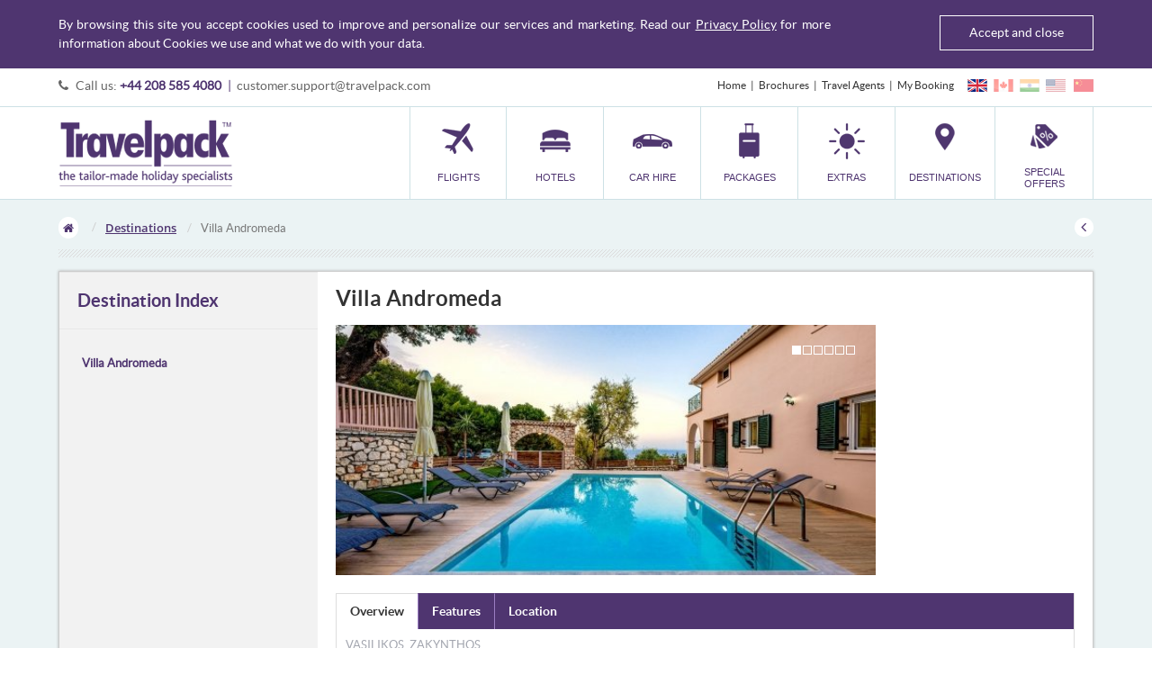

--- FILE ---
content_type: text/html; charset=UTF-8
request_url: https://travelpack.com/guide/villa--andromeda
body_size: 8328
content:
<!DOCTYPE html>
<!--  -->

<!--[if IE 8]>         <html class="no-js lt-ie9 lt-ie10" > <![endif]-->
<!--[if IE 9]>         <html class="no-js lt-ie10" > <![endif]-->
<!--[if gt IE 9]><!--> <html class="no-js"> <!--<![endif]-->
	<head>
	    		<meta http-equiv="Content-type" content="text/html;charset=UTF-8" />
<meta name="format-detection" content="telephone=no">
<meta name="viewport" content="user-scalable=no, initial-scale=1.0, maximum-scale=1.0, minimum-scale=1.0, width=device-width">
<title>Villa  Andromeda</title>
<meta name="title"       content="Villa  Andromeda" />
<meta name="description" content="Villa  Andromeda" />
<meta name="keywords"    content="Villa  Andromeda" />
<meta name="copyright"   content="Travelpack Marketing &amp; Leisure Services Ltd" />
<meta name="robots"      content="All" />
<meta name="robots"      content="index,follow" />
				
				
		<link rel="shortcut icon" href="https://travelpack.com/public/imagedb/defaults/favicon-uk.ico" type="image/x-icon">
	<link type="text/css" rel="stylesheet" href="https://travelpack.com/public/css/defaults/bootstrap.min.css" />
	<link type="text/css" rel="stylesheet" href="https://travelpack.com/public/css/defaults/font-awesome.min.css"/>
	<link type="text/css" rel="stylesheet" href="https://travelpack.com/public/css/defaults/common.css"/>
	<link type="text/css" rel="stylesheet" href="https://travelpack.com/public/css/defaults/jquery.mmenu.all.css"/>
	<link type="text/css" rel="stylesheet" href="https://travelpack.com/public/css/defaults/navigation.css"/>
	<link type="text/css" rel="stylesheet" href="https://travelpack.com/public/css/defaults/main.css"/>
	<link type="text/css" rel="stylesheet" href="https://travelpack.com/public/css/defaults/btn-icon.css"/>
	<link type="text/css" rel="stylesheet" href="https://travelpack.com/public/css/defaults/probox.css"/>
	<link type="text/css" rel="stylesheet" href="https://travelpack.com/public/css/defaults/form.css"/>
	<link type="text/css" rel="stylesheet" href="https://travelpack.com/public/css/defaults/theme.css"/>
	<link rel="stylesheet" type="text/css" href="https://travelpack.com/public/css/defaults/ie.css" />
	<link rel="stylesheet" type="text/css" href="https://travelpack.com/public/css/general/sidebar.css?v=1456305175" />
<link rel="stylesheet" type="text/css" href="https://travelpack.com/public/css/guide/destinations.css?v=1438688724" />
	<script type="text/javascript" src="https://travelpack.com/public/script/defaults/modernizr-2.6.2.min.js"></script>	</head>	
	<body class="uk-theme ">	
	<header><div class="tbar-top cookies-main" id="cookies-main">
					<div class="container">
						<div class="row">
							<div class="col-sm-9">
								<div class="">By browsing this site you accept cookies used to improve and personalize our services and marketing. Read our <a id='privacy-link' href='https://travelpack.com/general/privacy' target='_blank'>Privacy Policy</a> for more information about Cookies we use and what we do with your data.</div>	
							</div>	
							<div class="col-sm-3">
								<div class="">
									<a class="accept-cookies" id="accept-cookies" href="javascript:void(0);" title="">Accept and close</a>
								</div>	
							</div>
						</div>
					</div>
				</div><div class="tbar-top">
		<div class="container">
			<div class="row">
				<div class="col-md-6 col-sm-4 col-xs-7">
					<div class="contact-box">
						<ul class="hidden-sm hidden-xs">
							<li>
								<i class="fa fa-phone align-M mrg5-R f-grey66 fs13"></i>
								<span class="contact-no align-M">Call us: <a href="tel:+442085854080" class="number">+44 208 585 4080</a></span>
							</li>
							<li>
								<span class="sep">|</span>
								<span class="tp-mail"><a title="Mail" href="mailto:customer.support@travelpack.com">customer.support@travelpack.com</a></span>
							</li>
						</ul>
						<ul class="visible-sm visible-xs mobile-contact clearfix">
							<li class="pull-left"><a href="tel:+442085854080" title="Call us"><i class="fa fa-phone"></i></a></li>
							<li class="pull-left"><a href="mailto:customer.support@travelpack.com" title="Mail"><i class="fa fa-envelope"></i></a></li>
							<li class="pull-left dropdown">
								<a href="javascript:;" class="dropdown-toggle" data-toggle="dropdown" role="button" aria-expanded="false"><i class="fa fa-sitemap"></i></a>
								<ul class="dropdown-menu" role="menu"><li><a href="https://travelpack.com/" title="Home" >Home</a></li><li><a href="https://travelpack.com/general/brochures" title="Brochures" >Brochures</a></li><li><a href="http://www.agents.travelpack.co.uk" title="Travel Agents" >Travel Agents</a></li><li><a href="http://www.checkmybooking.co.uk" title="My Booking" >My Booking</a></li></ul>
							</li>
						</ul>
					</div>
				</div>
				<div class="col-md-6 col-sm-8 col-xs-5">
					<div class="tbar-links">
						<ul class="clearfix"><li class="link"><a href="https://travelpack.com/" title="Home" >Home</a></li><li class="link"><a href="https://travelpack.com/general/brochures" title="Brochures" >Brochures</a></li><li class="link"><a href="http://www.agents.travelpack.co.uk" title="Travel Agents" >Travel Agents</a></li><li class="link"><a href="http://www.checkmybooking.co.uk" title="My Booking" >My Booking</a></li><li class="flags">										<a class="icons uk-flag" href="https://www.travelpack.com"></a>
										<a class="icons canada-flag" href="https://www.travelpack.ca"></a>
										<a class="icons india-flag" href="https://www.travelpack.in"></a>
										<a class="icons us-flag" href="https://www.travelpack.us"></a>
										<a class="icons china-flag" href="https://www.travelpack.com"></a>
									</li></ul>
					</div>
				</div>
			</div>
		</div>
	</div>
<!-- <div style="background-color: #F8D7DA; padding: 10px; color: red; text-align: center; font-size: 1.2em; line-height: 1.4em;">
	We are currently experiencing very high call volumes - some calls are holding in excess of 2 hours. <br />
	So we can handle our most urgent clients, can we ask if you are not travelling within the next 72 hours to email
	<a style="color: red; text-decoration: underline" href="customer.support@travelpack.com">customer.support@travelpack.com</a>.<br />
    To aid us process your request, please put your booking reference in the subject. In the email if you can provide a contact number as well.
	</div> -->
	<div class="tbar-bottom">
		<div class="container">
			<div class="row">
				<div class="col-xs-2 visible-xs pos-rel">
					<a href="#offcanvas-menu" class="hamburger-icon visible-xs" style="z-index:91;"><i class="fa fa-bars"></i><div class="txt">Menu</div></a>
					<a href="#offcanvas-menu1" class="hamburger-icon visible-xs"><i class="fa fa-bars"></i></a>
				</div>
				<div class="col-md-4 col-sm-3 col-xs-7">
					<h1><a href="https://travelpack.com/" class="logo">Travelpack</a></h1>
				</div>
								<div class="col-md-8 col-sm-9 hidden-xs">
											<nav id="offcanvas-menu">
							<ul class="main-menu">
																	<li class="main-lnk ">
										<a href="https://travelpack.com/flights" title="Flights" target="_self"  >
											<span class="nav-icon hidden-xs">
												<img src="https://travelpack.com/public/imagedb/defaults/topmenu/nav-flight-uk.png"  height="40" alt="Flights" onerror="this.src='https://travelpack.com/public/imagedb/defaults/noimages/noimage44x40.jpg'">
											</span>
											<span>Flights</span>
										</a>
																			</li>
																	<li class="main-lnk ">
										<a href="https://travelpack.com/hotels" title="Hotels" target="_self"  >
											<span class="nav-icon hidden-xs">
												<img src="https://travelpack.com/public/imagedb/defaults/topmenu/nav-hotel-uk.png"  height="40" alt="Hotels" onerror="this.src='https://travelpack.com/public/imagedb/defaults/noimages/noimage44x40.jpg'">
											</span>
											<span>Hotels</span>
										</a>
																			</li>
																	<li class="main-lnk ">
										<a href="https://travelpack.com/cars" title="Car Hire" target="_self"  >
											<span class="nav-icon hidden-xs">
												<img src="https://travelpack.com/public/imagedb/defaults/topmenu/nav-carhire-uk.png"  height="40" alt="Car Hire" onerror="this.src='https://travelpack.com/public/imagedb/defaults/noimages/noimage44x40.jpg'">
											</span>
											<span>Car Hire</span>
										</a>
																			</li>
																	<li class="main-lnk ">
										<a href="https://travelpack.com/packages" title="Packages" target="_self"  >
											<span class="nav-icon hidden-xs">
												<img src="https://travelpack.com/public/imagedb/defaults/topmenu/nav-packages-uk.png"  height="40" alt="Packages" onerror="this.src='https://travelpack.com/public/imagedb/defaults/noimages/noimage44x40.jpg'">
											</span>
											<span>Packages</span>
										</a>
																			</li>
																	<li class="main-lnk  dropdown">
										<a href="javascript:void(0);" title="Extras" target="_self" class="dropdown-toggle" data-toggle="dropdown" data-hover="dropdown" role="button" aria-expanded="false" >
											<span class="nav-icon hidden-xs">
												<img src="https://travelpack.com/public/imagedb/defaults/topmenu/nav-extras-uk.png"  height="40" alt="Extras" onerror="this.src='https://travelpack.com/public/imagedb/defaults/noimages/noimage44x40.jpg'">
											</span>
											<span>Extras</span>
										</a>
																			<ul class="clearfix dropdown-menu" role="menu">
																					<li class="hd"><a class="lnk" href="/transfers" title="Transfer" target="_self">Transfer</a></li>	
																					<li class="hd"><a class="lnk" href="/parking" title="Car Parking" target="_self">Car Parking</a></li>	
																					<li class="hd"><a class="lnk" href="/taxitransfers" title="London Airport Taxis" target="_self">London Airport Taxis</a></li>	
																					<li class="hd"><a class="lnk" href="/excursion" title="Things To Do" target="_self">Things To Do</a></li>	
																				</ul>	
																		<li class="main-lnk  dest-cat">
										<a href="javascript:void(0);" title="Destinations" target="_self" class="dropdown-toggle" data-toggle="dropdown" data-hover="dropdown" role="button" aria-expanded="false" >
											<span class="nav-icon hidden-xs">
												<img src="https://travelpack.com/public/imagedb/defaults/topmenu/nav-dest-uk.png"  height="40" alt="Destinations" onerror="this.src='https://travelpack.com/public/imagedb/defaults/noimages/noimage44x40.jpg'">
											</span>
											<span>Destinations</span>
										</a>
																				<div class="dropdown-menu mm-list" role="menu">
												<ul class="clearfix section">
																									<li class="hd">
															<a class="lnk" href="https://travelpack.com/guide/africa" title="Africa" >Africa</a>
														</li>
																											<li class="hd">
															<a class="lnk" href="https://travelpack.com/guide/bhutan" title="Bhutan" >Bhutan</a>
														</li>
																											<li class="hd">
															<a class="lnk" href="https://travelpack.com/guide/canada" title="Canada" >Canada</a>
														</li>
																											<li class="hd">
															<a class="lnk" href="https://travelpack.com/guide/caribbean" title="Caribbean" >Caribbean</a>
														</li>
																											<li class="hd">
															<a class="lnk" href="https://travelpack.com/guide/europe" title="Europe" >Europe</a>
														</li>
																											<li class="hd">
															<a class="lnk" href="https://travelpack.com/guide/far-east" title="Far East" >Far East</a>
														</li>
																											<li class="hd">
															<a class="lnk" href="https://travelpack.com/guide/india" title="India" >India</a>
														</li>
																											<li class="hd">
															<a class="lnk" href="https://travelpack.com/guide/indian-ocean" title="Indian Ocean" >Indian Ocean</a>
														</li>
																											<li class="hd">
															<a class="lnk" href="https://travelpack.com/guide/middle-east" title="Middle East" >Middle East</a>
														</li>
																											<li class="hd">
															<a class="lnk" href="https://travelpack.com/guide/nepal" title="Nepal" >Nepal</a>
														</li>
																											<li class="hd">
															<a class="lnk" href="https://travelpack.com/guide/south-america" title="South America" >South America</a>
														</li>
																											<li class="hd">
															<a class="lnk" href="https://travelpack.com/guide/usa" title="USA" >USA</a>
														</li>
																											<li class="hd">
															<a class="lnk" href="https://travelpack.com/guide" title="View All" >View All</a>
														</li>
																									</ul>
											</div>
																		<li class="main-lnk ">
										<a href="https://travelpack.com/offer-list" title="Special Offers" target="_self"  >
											<span class="nav-icon hidden-xs">
												<img src="https://travelpack.com/public/imagedb/defaults/topmenu/nav-specialoffer-uk.png"  height="40" alt="Special Offers" onerror="this.src='https://travelpack.com/public/imagedb/defaults/noimages/noimage44x40.jpg'">
											</span>
											<span>Special Offers</span>
										</a>
																			</li>
									
							</ul>
						</nav>
						
				</div>
			</div>			
		</div>
	</div>
</header>
		
<div id="main-wrapper">
	<div id="main">
		<div class="page-content">
			<div class="container"><div class="pagepath">
	<ol class="breadcrumb">
		<li class="home"><a href="https://travelpack.com/"><i class="fa fa-home"></i></a></li><li><a href=https://travelpack.com/guide/>Destinations</a></li><li class="active">Villa  Andromeda</li>		
	</ol>
	<a href="https://travelpack.com/guide/" class="back-btn"><i class="fa fa-angle-left"></i></a>
	<div class="pagepath-bdr">&nbsp;</div>
</div><div class="contentarea hasmainsidebar">
					<div class="row"><div class="col-md-3 col-sm-4">
		<div class="destination-sidebar sidebar"><div class="sb-filter">
				<a href="javascript:;" class="visible-xs sb-filter-bd refine-ur-search1">
					<span class="mobilecollapse-hd">Destination Index</span><span class="fa fa-plus"></span>
				</a>
				<div class="collapsed-xs">
					<div class="sb-filter-bd sb-accor hidden-xs">
						<h3 class="sb-filter-hd"><a href="guide/">Destination Index</a></h3>
					</div>
					<div class="sb-filter-bd sb-accor">
						<div class="mrg15-T">
							<div class="common-lnk">
								<ul><li class="open" >
											<a class="destination-sidebar-lnk active" href="villa--andromeda">Villa  Andromeda</a></li></ul>
							</div>
						</div>
					</div>
				</div>
			</div>
		</div>
	</div>
	<div class="col-md-9 col-sm-8">
							<div class="contenttxt">
								<div class="row">
									<div class="col-sm-12">
										<div id="destination-detail_pg" class="whitebg-mobile mrg20T-mobile pd1510-mobile">
											<div class="destination-detail"><div class="hd-typ2 mrg15-B">Villa  Andromeda</div><div id="destCarousel" class="carousel slide mrg20-B" data-ride="carousel">
															<!-- Indicators --><ol class="carousel-indicators"><li data-target="#destCarousel" data-slide-to="0" class="active"></li><li data-target="#destCarousel" data-slide-to="1" class=""></li><li data-target="#destCarousel" data-slide-to="2" class=""></li><li data-target="#destCarousel" data-slide-to="3" class=""></li><li data-target="#destCarousel" data-slide-to="4" class=""></li><li data-target="#destCarousel" data-slide-to="5" class=""></li></ol><!-- Wrapper for slides -->
															<div class="carousel-inner" role="listbox"><div class="item active">
																			<img width="600" src="https://travelpack.com/public/imagedb/sysimgdocs/rszimages/villa-andromeda-zakynthos-greece-2048-1365-2portrait-pro-1-25-2048-1365-1_ds1647_1.jpg" alt="villa_andromeda_zakynthos_greece_2048_1365_2portrait_pro_1-25_2048_1365_1.jpg" title="Villa  Andromeda">
																		</div><div class="item ">
																			<img width="600" src="https://travelpack.com/public/imagedb/sysimgdocs/rszimages/villa-andromeda-zakynthos-greece-2048-1365-2portrait-pro-1-6-2-2048-1365-1_ds1647_2.jpg" alt="villa_andromeda_zakynthos_greece_2048_1365_2portrait_pro_1-6-2_2048_1365_1.jpg" title="Villa  Andromeda">
																		</div><div class="item ">
																			<img width="600" src="https://travelpack.com/public/imagedb/sysimgdocs/rszimages/villa-andromeda-zakynthos-greece-2048-1365-2portrait-pro-aa-1-20-2048-1365-1_ds1647_3.jpg" alt="villa_andromeda_zakynthos_greece_2048_1365_2portrait_pro_aa_1-20_2048_1365_1.jpg" title="Villa  Andromeda">
																		</div><div class="item ">
																			<img width="600" src="https://travelpack.com/public/imagedb/sysimgdocs/rszimages/villa-andromeda-zakynthos-greece-2048-1365-2portrait-pro-a-1-16-2048-1365-1_ds1647_4.jpg" alt="villa_andromeda_zakynthos_greece_2048_1365_2portrait_pro_a_1-16_2048_1365_1.jpg" title="Villa  Andromeda">
																		</div><div class="item ">
																			<img width="600" src="https://travelpack.com/public/imagedb/sysimgdocs/rszimages/villa-andromeda-zakynthos-greece-2048-1365-2portrait-pro-1-13-2-2048-1365-1_ds1647_5.jpg" alt="villa_andromeda_zakynthos_greece_2048_1365_2portrait_pro_1-13-2_2048_1365_1.jpg" title="Villa  Andromeda">
																		</div><div class="item ">
																			<img width="600" src="https://travelpack.com/public/imagedb/sysimgdocs/rszimages/villa-andromeda-zakynthos-greece-2048-1365-2portrait-pro-1-22-2048-1365-1_ds1647_6.jpg" alt="villa_andromeda_zakynthos_greece_2048_1365_2portrait_pro_1-22_2048_1365_1.jpg" title="Villa  Andromeda">
																		</div></div>
														</div><div class="detailtyp-tab tab-typ2"><ul class="nav nav-tabs" role="tablist" id="myTab"><li role="presentation" class="active"><a href="#text1" aria-controls="text1" role="tab" data-toggle="tab">Overview</a></li><li role="presentation" class=""><a href="#text2" aria-controls="text2" role="tab" data-toggle="tab">Features</a></li><li role="presentation" class=""><a href="#text3" aria-controls="text3" role="tab" data-toggle="tab">Location</a></li></ul><div class="tab-content"><div role="tabpanel" class="tab-pane active" id="text1">
								<div class="long-desc"><p>VASILIKOS, ZAKYNTHOS</p>
<p>&nbsp;</p>
<p>Villa Andromeda&rsquo;s proximity to the village centre is a plus point &ndash; restaurants, a bakery, and beach bars are easy to find, along with useful amenities like a minimarket and a pharmacy.<br />Situated close to the beautiful beaches of Vasilikos and the natural wonders of the National Marine Park of Zakynthos, Villa Andromeda is a perfect holiday destination. Dafni, with its famous protege beach, is only a 7-minute drive from Villa Andromeda, and if you want to head for the island&rsquo;s capital, you can reach it in around 17 minutes taking a scenic ride full of stunning beaches and picturesque landscapes, like Vasilikos and Xirokastello.&nbsp;<br /><br />Andromeda Private Villa has a large private pool, it&rsquo;s the perfect place for a small or big sized group to enjoy this tranquil part of the island.&nbsp;The large garden provides a panoramic sea view and has a barbecue with a dining area, an ideal setting for a meal with friends. Sun loungers with parasols let you enjoy the reliably sunny climate that Zakynthos is known for.<br /><br />The villa is architecturally striking and serves as an eye-catching backdrop to your time on the terrace.</p>
<p>This villa is priced on the full occupancy rate, however, if you wish to book this villa on a smaller occupancy rate, we can offer it at a lesser price. Please enquire with us for details.</p></div></div><div role="tabpanel" class="tab-pane " id="text2">
								<div class="long-desc"><div class="default__features">
<div>
<div class="term-tree-list">
<ul class="term ul-depth-0">
<li class="li-depth-0">
<div class="heading">GROUND FLOOR</div>
</li>
<li class="li-depth-0">
<ul class="term ul-depth-1">
<li class="li-depth-1 parent">
<div>BEDROOM</div>
<ul class="term ul-depth-2">
<li class="li-depth-2">
<div>Single Bed</div>
</li>
<li class="li-depth-2">
<div>A/C</div>
</li>
</ul>
</li>
<li class="li-depth-1 parent">
<div>BEDROOM</div>
<ul class="term ul-depth-2">
<li class="li-depth-2">
<div>A/C</div>
</li>
<li class="li-depth-2">
<div>Double Bed</div>
</li>
<li class="li-depth-2">
<div>Balcony</div>
</li>
</ul>
</li>
<li class="li-depth-1 parent">
<div>BATHROOM</div>
<ul class="term ul-depth-2">
<li class="li-depth-2">
<div>Shower</div>
</li>
<li class="li-depth-2">
<div>Sink</div>
</li>
<li class="li-depth-2">
<div>WC</div>
</li>
</ul>
</li>
<li class="li-depth-1 parent">
<div>LOUNGE</div>
<ul class="term ul-depth-2">
<li class="li-depth-2">
<div>Terrace</div>
</li>
<li class="li-depth-2">
<div>Comfortable Seating</div>
</li>
<li class="li-depth-2">
<div>Flat Screen TV</div>
</li>
<li class="li-depth-2">
<div>Wi Fi</div>
</li>
</ul>
</li>
<li class="li-depth-1 parent">
<div>KITCHEN</div>
<ul class="term ul-depth-2">
<li class="li-depth-2">
<div>Dishwasher</div>
</li>
<li class="li-depth-2">
<div>Fridge / Freezer</div>
</li>
<li class="li-depth-2">
<div>Hob</div>
</li>
<li class="li-depth-2">
<div>Microwave</div>
</li>
<li class="li-depth-2">
<div>Oven</div>
</li>
<li class="li-depth-2">
<div>Washing Machine</div>
</li>
<li class="li-depth-2">
<div>Coffee Machine</div>
</li>
</ul>
</li>
</ul>
</li>
<li class="li-depth-0">
<div class="heading">FIRST FLOOR</div>
</li>
<li class="li-depth-0">
<ul class="term ul-depth-1">
<li class="li-depth-1 parent">
<div>BEDROOM</div>
<ul class="term ul-depth-2">
<li class="li-depth-2">
<div>Balcony</div>
</li>
<li class="li-depth-2">
<div>A/C</div>
</li>
<li class="li-depth-2">
<div>King Size Bed</div>
</li>
<li class="li-depth-2">
<div>Ensuite Bathroom</div>
</li>
<li class="li-depth-2">
<ul class="term ul-depth-3">
<li class="li-depth-3">
<div>Sink</div>
</li>
<li class="li-depth-3">
<div>Shower</div>
</li>
<li class="li-depth-3">
<div>WC</div>
</li>
</ul>
</li>
</ul>
</li>
<li class="li-depth-1 parent">
<div>BEDROOM</div>
<ul class="term ul-depth-2">
<li class="li-depth-2">
<div>Balcony</div>
</li>
<li class="li-depth-2">
<div>A/C</div>
</li>
<li class="li-depth-2">
<div>King Size Bed</div>
</li>
<li class="li-depth-2">
<div>Ensuite Bathroom</div>
</li>
<li class="li-depth-2">
<ul class="term ul-depth-3">
<li class="li-depth-3">
<div>Shower</div>
</li>
<li class="li-depth-3">
<div>Sink</div>
</li>
<li class="li-depth-3">
<div>WC</div>
</li>
</ul>
</li>
</ul>
</li>
<li class="li-depth-1 parent">
<div>BEDROOM</div>
<ul class="term ul-depth-2">
<li class="li-depth-2">
<div>Balcony</div>
</li>
<li class="li-depth-2">
<div>King Size Bed</div>
</li>
<li class="li-depth-2">
<div>A/C</div>
</li>
<li class="li-depth-2">
<div>Ensuite Bathroom</div>
</li>
<li class="li-depth-2">
<ul class="term ul-depth-3">
<li class="li-depth-3">
<div>Bath With Shower</div>
</li>
<li class="li-depth-3">
<div>Sink</div>
</li>
<li class="li-depth-3">
<div>WC</div>
</li>
</ul>
</li>
</ul>
</li>
<li class="li-depth-1 parent">
<div>LOUNGE</div>
<ul class="term ul-depth-2">
<li class="li-depth-2">
<div>Balcony</div>
</li>
<li class="li-depth-2">
<div>Comfortable Seating</div>
</li>
<li class="li-depth-2">
<div>TV</div>
</li>
</ul>
</li>
</ul>
</li>
<li class="li-depth-0 exterior-wrapper">
<div class="heading">SERVICES</div>
</li>
<li class="li-depth-0 list">
<ul class="term ul-depth-1">
<li class="li-depth-1">
<div>Cots</div>
</li>
<li class="li-depth-1">
<div>Hairdryers</div>
</li>
<li class="li-depth-1">
<div>Highchairs</div>
</li>
<li class="li-depth-1">
<div>Safe</div>
</li>
<li class="li-depth-1">
<div>Weekly Cleaning</div>
</li>
<li class="li-depth-1">
<div>Pool Towels</div>
</li>
</ul>
</li>
<li class="li-depth-0 exterior-wrapper">
<div class="heading">EXTERIOR FEATURES</div>
</li>
<li class="li-depth-0 list">
<ul class="term ul-depth-1">
<li class="li-depth-1">
<div>Alfresco Dining Area</div>
</li>
<li class="li-depth-1">
<div>Barbecue</div>
</li>
<li class="li-depth-1">
<div>Parking</div>
</li>
<li class="li-depth-1">
<div>Swimming Pool</div>
</li>
</ul>
</li>
</ul>
</div>
</div>
</div>
<div class="default__pool-size">
<div>Pool size</div>
<div>5m x 8m</div>
</div>
<div class="default__pool-depth">
<div>Pool depth</div>
<div>1.5m</div>
</div>
<fieldset class="additional-info js-form-item form-item js-form-wrapper form-wrapper"><legend><span class="fieldset-legend">ADDITIONAL INFORMATION</span></legend>
<div class="fieldset-wrapper">
<div class="default__cleaning-details">Baby cot &amp; High chair (on request)</div>
<div class="default__security-deposit">
<div>Refundable security deposit</div>
<div>&euro;400</div>
</div>
</div>
</fieldset></div></div><div role="tabpanel" class="tab-pane " id="text3">
								<div class="long-desc"><fieldset id="in-area" class="js-form-item form-item js-form-wrapper form-wrapper"><legend><span class="fieldset-legend">IN THE AREA</span></legend>
<div class="fieldset-wrapper">
<div class="default__nearest-beach">
<div>Nearest beach</div>
<div>2</div>
</div>
<div class="default__nearest-town">
<div>Nearest town</div>
<div>4</div>
</div>
<div class="default__nearest-supermarket">
<div>Nearest supermarket</div>
<div>6</div>
</div>
<div class="default__nearest-restaurant">
<div>Nearest restaurant</div>
<div>1.5</div>
</div>
<div class="default__nearest-airport">
<div>Nearest airport</div>
<div>12</div>
</div>
</div>
</fieldset>
<div class="default__coordinates">
<div>Coordinates</div>
</div></div></div></div></div></div>
										</div>
									</div>
								</div>
							</div>
						</div>
					</div>
				</div>
			</div><footer class="footer">
	<div class="container">
		<div class="footer-contents">
		<div class="ft-top">
				<div class="footer-links">
					<div class="row">
						<div class="col-sm-3">
							<div class="box">
								<h3 class="hd">Customer Support<span class="icons ft-lnk-head-plus"></span></h3>
								<div class="ft-links">
									<ul><li><a href="https://travelpack.com/general/aboutus" title="About Us">About Us</a></li><li><a href="https://travelpack.com/general/terms" title="General Terms & Conditions">General Terms & Conditions</a></li><li><a href="https://travelpack.com/general/passport-health" title="Passport, Visa & Health">Passport, Visa & Health</a></li><li><a href="https://travelpack.com/general/privacy" title="Cookies, Privacy & Security">Cookies, Privacy & Security</a></li><li><a href="https://travelpack.com/general/faq" title="Frequently Asked Questions">Frequently Asked Questions</a></li><li><a href="https://travelpack.com/general/enquiry" title="Enquiry Form">Enquiry Form</a></li><li><a href="https://travelpack.com/general/slavery" title="Modern Slavery Statement">Modern Slavery Statement</a></li></ul>
								</div>
							</div>
						</div>
						<div class="col-sm-2">
							<div class="box">
								<h3 class="hd">Book your<span class="icons ft-lnk-head-plus"></span></h3>
								<div class="ft-links">
									<ul><li><a href="https://travelpack.com/flights" title="Flights">Flights</a></li><li><a href="https://travelpack.com/hotels" title="Hotels">Hotels</a></li><li><a href="https://travelpack.com/cars" title="Car Hire">Car Hire</a></li><li><a href="https://travelpack.com/packages" title="Packages">Packages</a></li><li><a href="https://travelpack.com/transfers" title="Transfer">Transfer</a></li><li><a href="https://travelpack.com/parking" title="Car Parking">Car Parking</a></li><li><a href="https://travelpack.com/guide" title="Destinations">Destinations</a></li><li><a href="https://travelpack.com/offer-list" title="Special Offers">Special Offers</a></li></ul>
								</div>
							</div>
						</div>
						<div class="col-sm-4">
							<div class="box">
								<h3 class="hd">Reach out to us<span class="icons ft-lnk-head-plus"></span></h3>
								<address>
									523 High Road<br />Wembley<br />Middlesex<br />HA0 2DH<br /><br />									Telephone: <a href="tel:"></a><br />
									Email: <a class="Email" href="mailto:customer.support@travelpack.com" title="Mail">customer.support@travelpack.com</a><br><br>
									<a href="https://travelpack.com/general/contactus" class="f-bold fs12">CONTACT US</a>
								</address>
							</div>
						</div><div class="col-sm-3">
								<div class="box">
									<h3 class="hd">Find us on<span class="icons ft-lnk-head-plus"></span></h3>
									<div class="social-links">
										<ul><li>
													<a href="http://www.twitter.com/travelpack" title="Follow us on Twitter" target="_blank"><span class="icons ico-twitter">&nbsp;</span>Follow us on Twitter</a>
												</li><li>
													<a href="http://www.facebook.com/TravelpackUK" title="Like us on Facebook" target="_blank"><span class="icons ico-facebook">&nbsp;</span>Like us on Facebook</a>
												</li><li>
													<a href="http://www.youtube.com/TravelpackTV" title="YouTube" target="_blank"><span class="icons ico-youtube">&nbsp;</span>YouTube</a>
												</li></ul>
									</div>
								</div>
							</div></div>
				</div>
			</div><div class="ft-bottom">
				<div class="row">
					<div class="col-lg-7 col-md-6">
						<div class="copyright-box">								For the latest travel advice from the Foreign & Commonwealth Office including security and local laws, plus passport and visa information, 
								go to: <strong><a class="link" target="_blank" href="https://www.gov.uk/foreign-travel-advice">https://www.gov.uk/foreign-travel-advice</a></strong>
								<br /><br />
								Many of the flights and flight-inclusive holidays on this website are financially protected by the ATOL scheme. But ATOL protection does not apply to all holiday and travel services listed on this website. Please ask us to confirm what protection may apply to your booking. If you do not receive an ATOL Certificate then the booking will not be ATOL protected. If you do receive an ATOL Certificate but all the parts of your trip are not listed on it, those parts will not be ATOL protected. Please see our booking conditions for information, or for more information about financial protection and the ATOL Certificate go to: 
								<strong><a class="link" href="https://www.atol.org/about-atol/atol-certificates/" target="_blank">www.atol.org/about-atol/atol-certificates</a></strong>
							<div class="copyright-text">
								Copyright &copy;2026 Travelpack. All rights reserved.
								        							</div>
						</div>
					</div>
					<div class="col-lg-5 col-md-6 ftcard-box">
						<table class="">
							<tr>
								<td><img src="https://travelpack.com/public/imagedb/defaults/ft-cards-uk.png" alt="Footer Logos"/>
									<a href="/public/imagedb/pdfs/Irish-topp-Certificate-A56181.pdf" target="_blank"><img src="https://travelpack.com/public/imagedb/defaults/topps.png" alt="Topp Logo"/></a></td>
							</tr>
						</table>
						<a title="Back to top" class="backtotop" href="javascript:;"><span class="align-M">Back to top</span><span class="btop align-M">&nbsp;</span></a>
					</div>
				</div>

				<div class="row">
					<div class="col-12">
						<div class="copyright-box">
						In compliance with The Package Holidays and Travel Trade Act 1995 in the Republic of Ireland, an insurance policy has been arranged with Travel & General Insurance Services Limited, to protect Republic of Ireland customers' prepayments in the unlikely event of our financial failure, and paid in respect of:

Travel inclusive packages sold by the Policyholder - Travelpack Marketing & Leisure Services Ltd Company Reg (01932688) to customers in the Republic of Ireland with travel departing / commencing from ROI, U.K. and countries within the E.U

for:<br /><br />

• a refund of such prepayments if customers have not yet travelled, or<br />
• making arrangements to enable the holiday to continue if customers have already travelled<br />
• repatriation of customers as may be applicable, subject to the terms of the insurance policy.<br /><br />

In the unlikely event of financial failure please contact t&g on 00 44 (0)207 065 5300.

A copy of the policy is available on request.

This policy is provided by Travel & General Insurance Services Limited (t&g), registered number 02527363 and underwritten by Accelerant Insurance Europe SA UK Branch (Accelerant), an insurance company which is authorised and regulated by the Prudential Authority (Ref. 940712).
						</div>
					</div>
				</div>
			</div>
		</div>
	</div>
</footer><script type="text/javascript"  src="https://code.jquery.com/jquery-1.8.3.min.js" integrity="sha384-lifoBlbdwizTl3Yoe612uhI3AcOam/QtWkozF7SuiACaf5UJl5reOYu4MigVxrCH" crossorigin="anonymous">  </script>
<script type="text/javascript" src="https://maxcdn.bootstrapcdn.com/bootstrap/3.1.1/js/bootstrap.min.js" integrity="sha384-oFMgcGzKX7GaHtF4hx14KbxdsGjyfHK6m1comHjI1FH6g4m6qYre+4cnZbwaYbHD" crossorigin="anonymous"></script>
<script type="text/javascript" src="https://cdnjs.cloudflare.com/ajax/libs/bootstrap-hover-dropdown/2.0.10/bootstrap-hover-dropdown.js" integrity="sha384-x4DfvA5PvP/RGJaw5uhHzOYAPHqALzrFHVjw4ot4dLf0nv7XzeI4jpDC4KIV9ASX" crossorigin="anonymous"></script>
<script type="text/javascript" src="https://cdnjs.cloudflare.com/ajax/libs/jquery-placeholder/2.1.3/jquery.placeholder.min.js" integrity="sha384-/crPGICx3ML6mXS+3C3bme1ZqkVAS8QWxCRVNgQfqonmPymIyFJh3t+P4/Ra093T" crossorigin="anonymous"></script>
<script type="text/javascript" src="https://travelpack.com/public/script/defaults/jquery.reticence.min.js"></script>
<script type="text/javascript" src="https://travelpack.com/public/script/defaults/jquery.mmenu.min.all.js"></script>
<script type="text/javascript" src="https://travelpack.com/public/script/defaults/custom-jquery.js"></script><script type="text/javascript">
	var ABS_PATH = 'https://travelpack.com/';
	var DATE_OFFSET = '+7';
	var SITE_CODE = 'uk';
</script>  <script type="text/javascript" src="https://travelpack.com/public/script/guide/destination-detail.js"></script>

<!-- Google Analytics - Start -->
  <script type="text/javascript">
    (function(i,s,o,g,r,a,m){i['GoogleAnalyticsObject']=r;i[r]=i[r]||function(){
     (i[r].q=i[r].q||[]).push(arguments)},i[r].l=1*new Date();a=s.createElement(o),
      m=s.getElementsByTagName(o)[0];a.async=1;a.src=g;m.parentNode.insertBefore(a,m)
    })(window,document,'script','//www.google-analytics.com/analytics.js','ga');
	
    ga('create', 'UA-212831-1', 'auto');
		
    ga('send', 'pageview',{
       'dimension1': ''
    });
	
  </script>
<!-- Google Analytics - End -->

<!-- Intent Media Tagging - Start --> 
<!-- Intent Tagging - End -->

<script src="//tags.affiliatefuture.com/4208.js"></script>

<!-- BEGIN responseiQ.com widget -->
<!-- <script src="https://app.responseiq.com/widgetsrc.php?widget=359BOFO4X939&widgetrnd=Math.random();" integrity="sha384-YhG+Ee+p81ffoBiq9S8C3iqKdUbL43gAjOrd92uMD07N885Xpyh+QpoVrcCVbBv4" crossorigin="anonymous"></script> -->
<!-- END responseiQ.com widget -->

</div>
	</div>
</div>
</body>
</html>

--- FILE ---
content_type: text/css
request_url: https://travelpack.com/public/css/defaults/main.css
body_size: 5378
content:
/*************************
# COMMON  CSS
**************************/
body {
    font-family:'lato_regular';
    font-size: 13px;
    line-height: 1.231;
    margin: 0;
    padding: 0;
	color:#5e5e5e;
}
.whitebgshadow{
	background-color:#fff;
	margin-bottom:30px;
	border:1px solid #ccc;
	box-shadow:0px 0px 3px #b2b2b2;
}


/*************************
# COMMON TOPBAR  CSS
**************************/
.hamburger-icon{
	font-size:38px;
	position:absolute;
	left:15px;
	top:13px
}
.tbar-top .row .col-xs-7{
	padding-right:0px;
}
.tbar-top .contact-box{
	font-size:14px;
	color:#666666;
	position:relative;
}

.tbar-top .contact-box span{
	display:inline-block;
	vertical-align:middle;
}
.tbar-top .tbar-links li.link, .tbar-top .tbar-links li.flags{
	margin-top:1px;
}
.tbar-top .tbar-links li.flags{
	margin-left:15px;
}
.tbar-top .contact-box .contact-no .number{
	font-weight:bold;
}
.tbar-top .contact-box .sep{
	margin:0 3px 0 4px;
	color:#4f3570;
}
.tbar-top .contact-box .tp-mail a{
	color:#666666;
}
.tbar-top .tbar-links{
	padding:11px 0 10px;
	font-size:12px;
	text-align:right;
}
.tbar-top .tbar-links ul{
	display:inline-block;
}
.tbar-top .tbar-links li{
	float:left;
}
.tbar-top .tbar-links .link + .link:before{
	content:"|";
	padding:0 5px;
	color:#363636;
}
.tbar-top .tbar-links .link a{color:#363636;}
.tbar-top .tbar-links li.addtocart-btn a{
	padding:5px;
	margin-left:15px;
	background-color:#008000;
	color:#fff;
	font-family:'opensans_semibold';
}
.tbar-top .tbar-links li.addtocart-btn a .fa{
	font-size:15px;
}
.tbar-top .flags{
	/*margin-left:15px;*/
}
.tbar-top .flags a{
	width:22px; height:14px;
	display:inline-block;
	margin-left:5px;
}
.tbar-top .flags a:first-child{
	margin-left:0;
}
.tbar-top .flags .uk-flag{
	background-position:-28px -20px;
}
.tbar-top .flags .canada-flag{
	background-position:-52px -20px;
}
.tbar-top .flags .india-flag{
	background-position:-76px -20px;
}
.tbar-top .flags .china-flag {
    background-position: -137px -588px;
}
.tbar-top .flags a.china-flag {
	margin-left:7px;
}
.tbar-top .flags .russian-flag {
    background-position: -168px -588px;
}
.tbar-top .flags a.russian-flag {
	margin-left:5px;
	border: 1px solid #eaeaea;
	border-bottom: none;
}

.tbar-top .flags .us-flag{background-position:-78px -40px;}
.tbar-bottom {
	border:1px solid #cde1e5;
	border-width:1px 0;
}
.tbar-bottom h1 {
	line-height:0;
}
.logo {
	background:url(../../imagedb/defaults/uk-theme-icons.png) no-repeat 0 -95px;
    display:inline-block;
    font-size:0;
    margin:14px 0;
    position:relative;
	height:74px;
	width:193px;
}
.rbh-theme .logo {
	background:url(../../imagedb/defaults/rbh-theme-icons.png) no-repeat 0 -95px;
	height:74px;
	width:176px;
}
.contact-box > ul > li{
	display:inline-block;
	padding:10px 0px;
}
.contact-box > ul > li .dropdown-menu{
	border-radius:0px;
	margin:0px;
	padding:0px;
}
.contact-box > ul > li .dropdown-menu li{
	border-top:1px solid #CDE1E5;
}
.contact-box > ul > li .dropdown-menu li a{
	font-size:11px;
	padding:5px 10px;
}
.contact-box > ul > li .dropdown-menu li a:hover{
	background-color:#CDE1E5;
	color:#000;
}
.contact-box > ul > li .dropdown-menu li:first-child{
	border-top:none;
}

/****************************
**	Page Path
*****************************/
.pagepath{
	position:relative;
	z-index:1;
	margin:15px 0px;
}
.breadcrumb{
	background-color:transparent;
	margin-bottom:7px;
	padding-left:25px;
	padding-right:30px;
	position:relative;
}
.breadcrumb li.home{
	left: 0;
    position: absolute;
}
.breadcrumb > li + li{
	position:relative;
	padding-left:27px;
}
.breadcrumb > li + li::before{
	padding:0px 12px;
	position:absolute;
	left:0;
}
.breadcrumb .home a{
	background-color: #fff;
	border-radius: 20px;
	padding: 3px 5px;
}
.breadcrumb li a{
	text-decoration:underline;
	font-family:'opensans_semibold';
	font-size:13px;
}
.pagepath .back-btn{
	background-color: #fff;
	padding: 0px 8px 1px 7px;
	border-radius: 20px;
	font-size: 17px;
	position:absolute;
	right:0px;
	top:5px;
}
.pagepath .pagepath-bdr{
	background:url(../../imagedb/defaults/pagepath-bg.png) repeat-x;
	height:9px;
}
.haspagepath{
	position:relative;
}
.nopagepath .backtopage{
	min-height:63px;
	position:relative;
}
.backtoresult{
	position:absolute;
	right:10px;
	top:24px;
	z-index:1;
}
.nopagepath .backtopage .backtoresult{
	right:0;
}
/**************************
**	PAGE-TOOLS CSS
**************************/
.page-tools{
	margin-top:5px;
}
.pagination{
	margin:0px;
	padding-left:15px;
	padding-right:15px;
	display:block;
}
.pagination .next, .pagination .go, .pagination .prev, .pagination .back {
    font-size: 23px;
    line-height: 0.9;
    padding: 3px 12px 7px;
}
.pagination.pagination-sm .next, .pagination.pagination-sm .go, .pagination.pagination-sm .prev, .pagination.pagination-sm .back {
	font-size: 21px;
	padding: 2px 10px 5px;
	line-height: 22px;
}
.pagination .prev{
	margin-right:5px;
}
.pagination .next {
	margin-left:5px;
}
.pagination-sm{
	padding-left:0px;
	padding-right:0px;
}
.pagination-lc{
	margin:0px;
	padding:0px;
}
.pagination-lc li{
	float:left;
	padding: 0px 10px;
	font-size: 100%;
}
.pagination-lc li:first-child{
	padding-left:0;
}
.pagination-lc li span{
	vertical-align:middle;
}
.page-tools select.form-control.input-sm{
	border-radius:0px;
	height:32px;
	padding:3px 5px;
}
.page-tools select.form-control.record{
	max-width:160px;
}
.safari .page-tools select.form-control.input-sm{
	line-height:24px;
}

.page-tools .form-group{
	margin-bottom:0px;
}
.pagination-lc li .display-txt{
	padding-top:9px;
	display:inline-block;
}
.pagination-sm > li{
	display:inline-block;
}
.pageno{
	text-align:right;
}
.pagination-sm > li > a, .pagination-sm > li > span{
	font-family:Arial, Helvetica, sans-serif;
	padding: 5px 10px 4px;
	font-size: 14px;
}
.pagination > .disabled > span, .pagination > .disabled > span:hover,
.pagination > .disabled > span:focus, .pagination > .disabled > a,
.pagination > .disabled > a:hover, .pagination > .disabled > a:focus{
	background-color:#eeeeee;
	color:#777 !important;
}
.pagination > .active > a,
.pagination > .active > span,
.pagination > .active > a:hover,
.pagination > .active > span:hover,
.pagination > .active > a:focus,
.pagination > .active > span:focus{
	color:#ffffff !important;
}
/******************
 CSS FOR MIDBAR
******************/
.midbar .midbarbanner{
	padding:22px 0;
	background-color:#cde0e4;
}
.midbar .midbarbanner #midbar-carousel{
	margin-left:500px;
	z-index:2;
}
.midbar .carousel-indicators{
	bottom:auto;
	left:auto;
	right:23px;
	text-align:right;
	top:21px;
	z-index:2;
}
.midbar .carousel-indicators li{
	border-radius:0;
	height:10px !important;
	margin:0 0 0 2px !important;
	width:10px !important;
	background:none;
}
.midbar .carousel-indicators li.active{
	background-color:#fff;
}
.midbar .carousel-inner .carousel-caption {
    bottom: 0;
    left: 0;
    right: auto;
	background:rgba(0, 0, 0, 0.8);
	width:100%;
	text-align:left;
	padding:0;
	font-family:Arial;
	font-size:14px;
	z-index:1;
}
.midbar .carousel-inner .carousel-caption .contents{
	position:relative;
	padding:13px 21px 10px;
}
.midbar .carousel-inner > .item img{
	margin:0px auto;
	width:100%;
}
.midbar .carousel-inner .carousel-caption .contents .caption-arrow{
	position:absolute;
	width:6px;
	height:100%;
	background:url(../../imagedb/defaults/caption-arrow.png) no-repeat right center;
	right:25px;
	top:0;
}
.midbar .carousel-inner .carousel-caption .head{
	margin-top:0;
	margin-bottom:5px;
	font-size:21px;
	font-weight:bold;
}

/*************************
# COMMON PAGE CONTENT CSS
**************************/
.page-content{
	background-color:#ebf3f4;
}

/*************************
	Result Search Form
**************************/
.result-search{
	background-color:#fff;
	padding:15px 30px;
	border:1px solid #ccc;
}
.result-search1{
	background-color:#fff;
	padding:15px 30px;
	border:1px solid #ccc;
}
.result-search-close .fa{
	font-size:22px;
}
.result-search .sector{
	margin-top:15px;
}
.result-search .travel-type label, .result-search1 .travel-type label{
	margin-bottom:20px;
	font-size:14px;
	color:#4c4c4c;
	font-family:Arial, Helvetica, sans-serif;
	font-weight:bold;
}
.result-search .travel-type label:first-child, .result-search1 .travel-type label:first-child{
	padding-left:0px;
}
.result-search .frm-typ1 .form-control, .result-search1 .frm-typ1 .form-control{
	margin-bottom:15px;
}
.result-search .btn-typ2, .result-search1 .btn-typ2{
	padding:10px 30px;
}
.result-search .searchfield-conbox > div.active {
    display: block;
}
.result-search .searchfield-conbox > div {
    display: none;
}
/*************************
# COMMON FOOTER CSS
**************************/
footer{
	background-color:#fff;
}

footer .footer-contents{
	padding:40px 0;
	border-top:1px solid #CDE1E5;
}
.services{
	background-color:#fff;
	padding-top: 40px;
	padding-bottom: 10px;
}
.services .box{
	padding-right:20px;
	margin-bottom:40px;
}
.services .title{
	color: #8b909b;
    font-family:'lato_bold';
    font-size: 19px;
    margin-bottom: 15px;
}
.services .desc{
	overflow:hidden;
	font-size:12px;
	color:#a3a6af;
	font-family:Arial;
}
.services .desc .icon{
	float:left;
	margin-right:15px;
	width:60px;
}
.services .desc .icon img{
	max-width:100%;
}
.services .desc .body{
	overflow:hidden;
}
footer .footer-contents .ft-top .footer-links{
	border-bottom:1px solid #cde1e5;
	color:#a3a6af;
	font-size:12px;
}
footer .footer-contents .ft-top .footer-links .box{
	margin-bottom:50px;
}
footer .footer-contents .ft-top .footer-links .box .hd{
    font-family:'lato_bold';
    font-size: 22px;
    padding-bottom:13px;
}
footer .footer-contents .ft-top .footer-links .ft-links {
	line-height:18px;
}
footer .footer-contents .ft-top .footer-links .ft-links a{
	color:#a3a6af;
}
footer .footer-contents .ft-top .footer-links address{
	font-weight:bold;
}
footer .footer-contents .ft-top .footer-links address .mail{color:#a3a6af;}
footer .footer-contents .ft-top .footer-links .social-links{
	line-height:31px;
	margin-bottom:15px;
}
footer .footer-contents .ft-top .footer-links .social-links a{color:#a3a6af; display:inline-block;}
footer .footer-contents .ft-top .footer-links .social-links .icons{
	width:20px;
	height:20px;
	display:inline-block;
	vertical-align:middle;
	margin-right:10px;
}
footer .footer-contents .ft-bottom{
	font-size:11px;
	color:#a3a6af;
	line-height:16px;
}
footer .footer-contents .copyright-box{
	padding-top:20px;
}
footer .footer-contents .copyright-box .link{text-decoration:underline;}
footer .footer-contents .copyright-box .copyright-text{
	margin-top:20px;
	font-weight:bold;
}
footer .footer-contents .ftcard-box {
	position:relative;
	padding-top:30px;
	text-align:right;
}
footer .footer-contents .ftcard-box > table{display:inline-block;}
footer .footer-contents .ftcard-box > table tr td{padding-right:10px;}
footer .footer-contents .ftcard-box > table tr td:last-child{padding-right:0;}
footer .footer-contents .ftcard-box img{
	max-width:100%;
}
footer .footer-contents .ftcard-box .backtotop{
	color:#a3a6af;
	position:absolute;
	right:10px;
	top:11px;
	display:inline-block;
	z-index:1;
}
footer .backtotop span.btop{
	background:url(../../imagedb/defaults/arrow-up.png) no-repeat right center;
	width:10px;
	height:12px;
	margin-left:8px;
	position:relative;
	display:inline-block;
}
/******************
	Modal
*******************/
.modal .modal-title{
	font-size:20px;
}
.modal-content{border-radius:0px;}
.modal .close, .modal .close:hover, .modal .close:focus{color:#fff;opacity:1;}


/*****************
	More Fields
******************/
.morefields i.fa-plus:before{
	content:"\f068";
}

.morefields.collapsed i.fa-plus:before{
	content:"\f067";
}

/******************************
# COMMON CSS FOR DESTINATIONS
******************************/
.destination-list .probox-typ2 .item .box .image{
	height:207px;
	background-color:#dbddde;
}
.destination-list .probox-typ2 .item .box .image img{
	max-height:207px;
}
.destination-list .probox-typ2 .item .box .content{
	padding:15px 20px 20px;
	text-align:left;
	background-color:#ffffff;
}
.destination-list .probox-typ2 .item .box .content .title{
	font-size:20px;
	font-family:'lato_bold';
	color:#161616;
	padding-bottom:10px;
	height:35px;
}
.destination-list .probox-typ2 .item .box .content .title a{
	font-size:20px;
	font-family:'lato_bold';
	color:#161616;
	padding-bottom:10px;
}
.destination-list .probox-typ2 .item .box .content .desc{
	font-size:14px;
	color:#181818;
	line-height:20px;
	height:140px;
}
.destination-list .probox-typ2 .item .box .content .readmore{
	margin-top:10px;
}
.destination-list .probox-typ2 .item .box .content .readmore a{
	font-weight:bold;
	font-family:Arial;
	font-size:14px;
}

/******************
	Search Overlay
*******************/
.search-overlay{
	position:fixed;
	top:0px;
	bottom:0px;
	left:0px;
	right:0px;
	width:100%;
	height:100%;
	background:url(../../imagedb/defaults/overlay-background.png) repeat;
	z-index:1050;
}
.search-overlay table{
	width:100%;
	height:100%
}
.search-overlay table td{
	text-align:center;
	vertical-align:middle;
}
.search-overlay .overlay-bg{
	padding:20px;
	/*background:url(../../imagedb/defaults/overlay-bg.png) no-repeat right center #fff;*/
	background-color:#ffffff;
	display:inline-block;
	box-shadow: 0px 0px 16px rgba(0,0,0,0.75);
	text-align:left;
	width:600px;
	position:relative;
	padding-right:284px;
	overflow:hidden;
	min-height:280px;
}
.search-overlay .overlay-bg .logo{
	cursor:default;
}
.search-overlay .overlay-bg .glob-img{
	position:absolute;
	top:50%;
	margin-top:-148px;
	right:0;
}
.search-overlay .overlay-bg .glob-img.other-images{
	top:0;
	margin-top:0;
}
.search-overlay .overlay-bg .txt{
	font-size:18px;
	line-height:20px;
	font-family:'lato_bold';
	color:#333;
}
.search-overlay .overlay-bg .bar-loader{
	margin-top:30px;
	margin-bottom:10px;
}

/******************
CSS FOR FAQ PAGE
******************/
.faq-list .panel-group{
	margin-bottom:0;
}
.faq-list .panel-default{
	background-color:#ffffff;
	border:1px solid #ebf3f4;
	border-radius:0;
	margin-bottom:5px;
}
.faq-list .panel-default > .panel-heading + .panel-collapse > .panel-body{
	border-top-color: #ebf3f4;
}
.faq-list .panel-default > .panel-heading{
	background:none;
	padding:0;
}
.faq-list .panel-default > .panel-heading .panel-title a{
	padding:15px 40px 15px 15px;
	display:block;
	font-size:17px;
	font-family: "lato_bold";
	position:relative;
}
.faq-list .panel-default > .panel-heading .panel-title a .ico{
    border-radius: 100%;
    font-size: 14px;
    height: 24px;
    padding: 5px 5px 0;
    position: absolute;
    right: 10px;
    text-align: center;
    top: 14px;
    width: 25px;
}
.faq-list .panel-default > .panel-heading .panel-title a.collapsed .ico:before{content:"\f067"}
.faq-list .panel-default > .panel-heading .panel-title a .ico:before{content:"\f068"}
.faq-list .panel-body{
	color:#a3a6af;
}

/*************************
CSS FOR CONTACT US PAGE
*************************/
.contactus {
	color: #999999;
}

.contact-box .icon-box{
	padding:10px 10px 10px;
	/*border:1px solid #8b909b;*/
	margin-bottom:15px;
}
.contact-box .icon-box .description{
	overflow:hidden;
	font-size:12px;
}
.contact-box .icon-box .title{
	font-size:15px;
	color:#2d3e52;
	margin-bottom:3px;
}
.contact-box .icon-box .ico{
	border:1px solid #8b909b;
	padding:10px;
	border-radius:100%;
	color:#8b909b;
	float:left;
	margin-right:15px;
	text-align:center;
	height:35px;
	width:35px;
}
/*************************
CSS FOR BROCHURES PAGE
*************************/
.brochures{
	padding:10px;
	background-color:#ebf3f4;
}
.brochures > .row:last-child .probox-typ2{
	margin-bottom:0;
}
.brochures .probox-typ2{
}
.brochures .probox-typ2 .image img{
	height:129px;
}
.brochures .probox-typ2 .item .box .content{
	display: table;
    width: 100%;
}
.brochures .probox-typ2 .image-box .image a {
    font-family: "lato_bold";
    font-size: 15px;
	display:inline-block;
}
.brochures .probox-typ2 .image-box .image a img{
	margin-bottom:15px;
}
/*************************
# CSS FOR SURVEY PAGE
**************************/
.survey .question{
	color:#333333;
	font-weight:bold;
	margin-bottom:10px;
}

/***************************
# CSS FOR AVAILABILITY PAGE
****************************/
.availability .box-typ1{
	padding:20px 15px 15px;
}

/*************************
# CSS FOR BAGGAGE PAGE
**************************/
.baggage .bagage-list .probox-typ2 .box{
	border:1px solid #dbddde;
}
.baggage .bagage-list .probox-typ2 .image{
    height:40px;
}
.baggage .bagage-list .probox-typ2 .image img{
	max-height:40px;
}
.safari .baggage .bagage-list .probox-typ2 .image{
	height:40px;
}
.baggage .bagage-list .probox-typ2 .item .box .content{
	padding:10px;
	text-align:center;
	font-family:"lato_bold";
	border-top:1px solid #dbddde;
}
.baggage .bagage-list .probox-typ2 .link {
	font-size:15px;
	margin-top:15px;
}
.baggage .bagage-list .probox-typ2 .link a:hover{
	text-decoration:underline;
}
/************************
 CSS FOR SIDEBAR TYPE2
************************/
.sidebar-typ2 .main-hd{
	font-size:15px;
	font-family:"lato_bold";
	color:#ffffff;
	padding:12px 15px;
}
.sidebar-typ2 .sub-hd{
	font-size:15px;
	font-family:"lato_bold";;
	color:#4b4b4b;
	background-color:#f2f2f2;
	padding:12px 15px;
}
.sidebar-typ2 .content .list{
}
.sidebar-typ2 .content .list li{
	border-bottom:1px solid #cde0e4;
	padding:12px 15px;
}
.sidebar-typ2 .content .list li:last-child{
	border-bottom:0;
}
.sidebar-typ2 .btn-typ2{
	width:100%;
}
/*********************************
# CSS FOR CONTACT US DETAIL PAGE
*********************************/
.contactdetail-list .box{
	border-bottom:1px solid #dddddd;
	padding:25px 0;
}
.contactdetail-list .dep-name{
	font-size:14px;
	font-weight:bold;
}
.contactdetail-list ul li {
	font-size:12px;
}
.contactdetail-list ul li label{
	width:95px;
	float:left;
}
.contactdetail-list ul li .value{
	margin-left:95px;
}

/************************************
 COMMON CSS FOR SEARCH RESULT PAGES
************************************/
.collapse-details-box{
	background-color:#fdf8da;
	border:1px solid #e8e8e8;
}

.error_class{
	display:none;
}
.error-session{
	background-color: #ffffff;
	border-left: 2px solid #f00;
	padding: 10px;
	font-weight:bold;
}

/*******************
*******************/
.payment-iframe #body h1 {
	font-size: 28px;
}

/************************************
 COMMON CSS FOR VISA INFO PAGE
************************************/
.step-img img{
	width:100%;
}
.visatype-cost .table{
	border:1px solid #dddddd;
}
.visatype-cost .table th{
	border:0;
	color:#000000;
}
.visatype-cost .table td{
	border-left:1px solid #dddddd;
}
.visatype-cost .table td:first-child{
	border-left:0;
}
/******************
Package Price Text
******************/
.packageprice-text{
	font-size:12px;
}

/******************
Topbar Debbug Mode
******************/
.debbug-mode {padding:6px;color:#ffffff;background-color:#ff0000;border:0;margin-bottom:0;}
.debbug-mode .fa-exclamation-circle{
	font-size:16px;
	margin-right:10px;
}
.debbug-mode .text{font-size:14px;}
.debbug-mode .right-content{
	display:inline-block;
	text-align:left;
}
.debbug-mode .right-content .sep{margin:0 10px;}

/*************************
# COMMON MEDIA QUERY CSS
**************************/
@media(min-width:1200px){
.midbar .midbarbanner{height:492px;}
}
@media(min-width:992px) and (max-width:1199px){
.midbar .midbarbanner{height:354px;}
}
@media(max-width:1199px){
	.pagination-sm{
		text-align:center;
	}
	.page-tools{
		text-align:center;
	}
	.page-tools .pagination-lc{
		display:inline-block;
	}
	.tbar-top .tbar-links li.addtocart-btn a{
		margin-left:5px;
	}
	.tbar-top .tbar-links li.link, .tbar-top .tbar-links li.flags{
		margin-left:5px;
	}
	.tbar-top .tbar-links .link + .link:before{
		padding:0 3px;
	}
	.tbar-top .flags a{
		margin-left:2px;
	}
}
@media(max-width:991px){
.logo {
	margin:15px 0;
	height:62px;
	width:162px;
	background:url(../../imagedb/defaults/uk-theme-icons.png) no-repeat 0 -178px;
}
.services .title{
	font-size:15px;
}
.services .desc .icon{
	width:40px;
}
.tbar-top .contact-box .sep{
	display:none;
}
.tbar-top .tbar-links li.link{
	display:none;
}
.tbar-top .contact-box .tp-mail{
	display:block;
}
.contact-box > ul > li{
	padding:0;
	border-right:1px solid #cde1e5;
}
.contact-box > ul > li > a{
	padding:15px;
	display:inline-block;
}

.tbar-top .tbar-links{
	padding:5px 0px 0px;
	text-align: left;
}
.tbar-top .flags a.china-flag {
	margin-left: 0px;
}	
.tbar-top .flags a.russian-flag {
	margin-left: 2px;
}
.tbar-top .flags a {
	margin-bottom:2px;
}
	
.contact-box > ul > li:first-child{
	border-left:1px solid #cde1e5;
}
.mobile-contact li a{
	color:#6f6a66 !important;
}

/* Midbar*/
.midbar .midbarbanner #midbar-carousel{
	margin-left:0px;
}
.midbar-mobile.midbar .midbarbanner{
	padding:0px;
}
.midbar-mobile.midbar{
	margin-bottom:30px;
}
.pageno{
	text-align:left;
}
footer .footer-contents .ftcard-box{
	text-align:center;
}
}
@media(max-width:767px){
.tbar-bottom{
	border-bottom:1px solid #CDE1E5;
}
header {
	width: 100%;
	z-index: 998;
	background: #FFF;
}
.tbar-bottom h1{
	text-align:center;
}
.addtocart-mobile{
	position:absolute;
	top:19px;
	right:15px;
	text-align:center;
}
.addtocart-mobile .txt, .hamburger-icon .txt{
	font-family: Arial,Helvetica,sans-serif;
    font-size: 11px;
    font-weight: bold;
    margin-top: 8px;
    text-transform: uppercase;
    white-space: nowrap;
}
.hamburger-icon{
	text-align:center;
}
.hamburger-icon .txt{
	margin-top:0px;
}
/*.page-content {
	padding-top: 143px;
}*/
.tbar-top .tbar-links .link{
	display:none;
}
/* Midbar */
.midbar .carousel-inner .carousel-caption .contents .caption-arrow{
	right:9px;
}
.midbar .carousel-inner .carousel-caption .contents{
	padding:8px 10px 2px;
}
.midbar .carousel-inner .carousel-caption .head{
	font-size:15px;
}
.midbar .carousel-inner .carousel-caption p{
	font-size:14px;
}
.footer .footer-contents{
	padding:20px 0;
}

/* Result search */
.result-search .travel-type label{
	font-size:12px;
	margin-left:5px;
	padding-left:5px;
}
.result-search{
	padding:15px 10px;
}

/* Services */
.services{border:0;}
.services .col-sm-3{
	border-bottom:1px solid #cde1e5;
}
.services .col-sm-3:last-child{
	border-bottom:0;
}
.services .box{
	margin: 15px 0;
	padding: 0 10px;
	text-align: center;
}
.services .icon{
	display:inline-block;
	float:none;
	margin-bottom:15px;
}
footer .footer-contents{
	border-top:none;
}
.footer .footer-contents .ft-top .footer-links{
	border:0;
}
.footer .footer-contents .ft-top .footer-links .row > div{
	border-bottom:1px solid #cde1e5;
}
.footer .footer-contents .ft-top .footer-links .row > div:first-child{
	border-top:1px solid #cde1e5;
}
.footer .footer-contents .ft-top .footer-links .box{
	margin:0;
	padding:0 10px;
}
.footer .footer-contents .ft-top .footer-links .ft-links{
	font-weight:bold;
	line-height:24px;
}
.footer .footer-contents .ft-top .footer-links .box .hd{
	position:relative;
	font-size:18px;
	padding:15px 0;
	cursor:pointer;
}
.footer .footer-contents .ft-top .footer-links .box .hd .ft-lnk-head-plus{
	position:absolute;
	width:15px;
	height:15px;
	background-position:-29px -2px;
	right:10px;
	cursor:pointer;
	top:17px;
}
.footer .footer-contents .ft-top .footer-links .box .hd .ft-lnk-head-minus{
	position:absolute;
	width:15px;
	height:15px;
	background-position:-48px -2px;
	right:10px;
	cursor:pointer;
	top:17px;
}
.footer .footer-contents .ft-top .footer-links .ft-links{
	margin-bottom:15px;
}
.footer .footer-contents .ftcard-box{
	margin-top:20px;
	border-top:1px solid #cde1e5;
	padding-top:35px;
}
.footer .footer-contents .ftcard-box .backtotop{
	background-color: rgba(255,255,255,0.8);
	border: 1px solid #999999;
	border-radius: 100%;
	font-size: 0;
	height: 30px;
	padding: 0;
	width: 30px;
	z-index:99999;
}
.modal-open .footer .footer-contents .ftcard-box .backtotop{
	display:none !important;
}
.search-overlay .overlay-bg{
	width:90%;
}
.whitebg-mobile{
	background-color:#ffffff;
}
.mrg20T-mobile{
	margin-top:20px;
}
.pd1510-mobile{
	padding:15px 10px;
}

.page-tools{
	margin-top:0px;
}

footer .backtotop span.btop{
	top:6px;
	right:4px;
}
footer .footer-contents .ftcard-box .backtotop{
	position:fixed;
	top:auto;
	bottom:68px;
	right:15px;
}
.search-overlay .overlay-bg{min-height:1px;}
.search-overlay .overlay-bg{
	background-image:none;
	text-align:center;
	padding-right:20px;
}
.search-overlay .overlay-bg .txt{
	font-size:15px;
}
.search-overlay .overlay-bg .bar-loader img{
	display:inline-block;
}
.search-overlay .overlay-bg .glob-img{
	display:none;
}
.pageno{
	padding-bottom:11px;
}
.destination-list .probox-typ2 .item .box .content .desc{
	height:65px;
}
.debbug-mode .right-content span{display:block;}
.debbug-mode .right-content .sep{display:none;}
}
@media(max-width:479px){
.page-tools .col-xs-6{width:100%;}
.addtocart-mobile{right:10px;top:21px;}
.hamburger-icon{left:10px;}
footer .footer-contents .ftcard-box img{width:100%;}
#feefologo {display:none;}
.debbug-mode .right-content{display:block;margin-top:10px;}
}


--- FILE ---
content_type: text/css
request_url: https://travelpack.com/public/css/guide/destinations.css?v=1438688724
body_size: 495
content:
footer .container{
	border:0;
}

.destination-detail .carousel{
	display:inline-block;
	max-width:100%;
}
.destination-detail .carousel-indicators {
    bottom: auto;
    left: auto;
    right: 23px;
    text-align: right;
    top: 21px;
    z-index: 2;
}
.destination-detail .carousel-indicators li {
    border-radius: 0;
    height: 10px !important;
    margin: 0 0 0 2px !important;
    width: 10px !important;
	background:none;
}
.destination-detail .carousel-indicators li.active {
	background-color:#ffffff;
}
.destination-detail .video{
	border:2px solid #eeeeee;
	height:300px;
}
.destination-detail .video iframe{
	border:0;
	height:100%;
	width:100%;
}
.destination-detail .long-desc {
    color: #a3a6af;
}
.destination-detail ul{
	padding-left:15px;
}
.destination-detail li{
	margin-bottom:5px;
	list-style-type:disc;
}
.detailtyp-tab.tab-typ2 .nav-tabs{
	padding-left:0;
}
.detailtyp-tab .tab-content{
	border:1px solid #dddddd;
	border-width:0 1px 1px;
	padding:10px;
}
@media(max-width:991px){
	.destination-detail .carousel-inner .item img{
		width:100%;
	}
}
@media(max-width:767px){
	.contentarea{
		background-color:transparent;
		box-shadow:none;
		border:none;
	}
}





--- FILE ---
content_type: application/javascript
request_url: https://travelpack.com/public/script/defaults/jquery.mmenu.min.all.js
body_size: 8290
content:
!function(k){function g(w,e,d){if(d){return"object"!=typeof w&&(w={}),w}w=k.extend(!0,{},k[q].defaults,w);for(var c=["position","zposition","modal","moveBackground"],r=0,a=c.length;a>r;r++){"undefined"!=typeof w[c[r]]&&(k[q].deprecated('The option "'+c[r]+'"',"offCanvas."+c[r]),w.offCanvas=w.offCanvas||{},w.offCanvas[c[r]]=w[c[r]])}return w}function v(e){e=k.extend(!0,{},k[q].configuration,e);for(var d=["panel","list","selected","label","spacer"],c=0,a=d.length;a>c;c++){"undefined"!=typeof e[d[c]+"Class"]&&(k[q].deprecated('The configuration option "'+d[c]+'Class"',"classNames."+d[c]),e.classNames[d[c]]=e[d[c]+"Class"])}if("undefined"!=typeof e.counterClass&&(k[q].deprecated('The configuration option "counterClass"',"classNames.counters.counter"),e.classNames.counters=e.classNames.counters||{},e.classNames.counters.counter=e.counterClass),"undefined"!=typeof e.collapsedClass&&(k[q].deprecated('The configuration option "collapsedClass"',"classNames.labels.collapsed"),e.classNames.labels=e.classNames.labels||{},e.classNames.labels.collapsed=e.collapsedClass),"undefined"!=typeof e.header){for(var d=["panelHeader","panelNext","panelPrev"],c=0,a=d.length;a>c;c++){"undefined"!=typeof e.header[d[c]+"Class"]&&(k[q].deprecated('The configuration option "header.'+d[c]+'Class"',"classNames.header."+d[c]),e.classNames.header=e.classNames.header||{},e.classNames.header[d[c]]=e.header[d[c]+"Class"])}}for(var d=["pageNodetype","pageSelector","menuWrapperSelector","menuInjectMethod"],c=0,a=d.length;a>c;c++){"undefined"!=typeof e[d[c]]&&(k[q].deprecated('The configuration option "'+d[c]+'"',"offCanvas."+d[c]),e.offCanvas=e.offCanvas||{},e.offCanvas[d[c]]=e[d[c]])}return e}function u(){b=!0,p.$wndw=k(window),p.$html=k("html"),p.$body=k("body"),k.each([f,h,m],function(a,c){c.add=function(i){i=i.split(" ");for(var d in i){c[i[d]]=c.mm(i[d])}}}),f.mm=function(a){return"mm-"+a},f.add("wrapper menu inline panel nopanel list nolist subtitle selected label spacer current highest hidden opened subopened subopen fullsubopen subclose"),f.umm=function(a){return"mm-"==a.slice(0,3)&&(a=a.slice(3)),a},h.mm=function(a){return"mm-"+a},h.add("parent"),m.mm=function(a){return a+".mm"},m.add("toggle open close setSelected transitionend webkitTransitionEnd mousedown mouseup touchstart touchmove touchend scroll resize click keydown keyup"),k[q]._c=f,k[q]._d=h,k[q]._e=m,k[q].glbl=p}var q="mmenu",j="4.5.4";if(!k[q]){var f={},h={},m={},b=!1,p={$wndw:null,$html:null,$body:null};k[q]=function(d,c,a){return this.$menu=d,this.opts=c,this.conf=a,this.vars={},this.opts=g(this.opts,this.conf,this.$menu),this._initMenu(),this._init(this.$menu.children(this.conf.panelNodetype)),this},k[q].version=j,k[q].addons=[],k[q].uniqueId=0,k[q].defaults={classes:"",slidingSubmenus:!0,onClick:{setSelected:!0}},k[q].configuration={panelNodetype:"ul, ol, div",transitionDuration:400,openingInterval:25,classNames:{panel:"Panel",selected:"Selected",label:"Label",spacer:"Spacer"}},k[q].prototype={_init:function(c){c=c.not("."+f.nopanel),c=this._initPanels(c),c=this._initLinks(c),c=this._bindCustomEvents(c);for(var a=0;a<k[q].addons.length;a++){"function"==typeof this["_init_"+k[q].addons[a]]&&this["_init_"+k[q].addons[a]](c)}this._update()},_initMenu:function(){this.opts.offCanvas&&this.conf.clone&&(this.$menu=this.$menu.clone(!0),this.$menu.add(this.$menu.find("*")).filter("[id]").each(function(){k(this).attr("id",f.mm(k(this).attr("id")))})),this.$menu.contents().each(function(){3==k(this)[0].nodeType&&k(this).remove()}),this.$menu.parent().addClass(f.wrapper);var a=[f.menu];a.push(f.mm(this.opts.slidingSubmenus?"horizontal":"vertical")),this.opts.classes&&a.push(this.opts.classes),this.$menu.addClass(a.join(" "))},_initPanels:function(z){var w=this;this.__findAddBack(z,"ul, ol").not("."+f.nolist).addClass(f.list);var o=this.__findAddBack(z,"."+f.list).find("> li");this.__refactorClass(o,this.conf.classNames.selected,"selected"),this.__refactorClass(o,this.conf.classNames.label,"label"),this.__refactorClass(o,this.conf.classNames.spacer,"spacer"),o.off(m.setSelected).on(m.setSelected,function(c,a){c.stopPropagation(),o.removeClass(f.selected),"boolean"!=typeof a&&(a=!0),a&&k(this).addClass(f.selected)}),this.__refactorClass(this.__findAddBack(z,"."+this.conf.classNames.panel),this.conf.classNames.panel,"panel"),z.add(this.__findAddBack(z,"."+f.list).children().children().filter(this.conf.panelNodetype).not("."+f.nopanel)).addClass(f.panel);var d=this.__findAddBack(z,"."+f.panel),l=k("."+f.panel,this.$menu);d.each(function(){var c=k(this),a=c.attr("id")||w.__getUniqueId();c.attr("id",a)}),d.each(function(){var D=k(this),A=D.is("ul, ol")?D:D.find("ul ,ol").first(),c=D.parent(),s=c.find("> a, > span"),C=c.closest("."+f.panel);if(c.parent().is("."+f.list)){D.data(h.parent,c);var B=k('<a class="'+f.subopen+'" href="#'+D.attr("id")+'" />').insertBefore(s);s.is("a")||B.addClass(f.fullsubopen),w.opts.slidingSubmenus&&A.prepend('<li class="'+f.subtitle+'"><a class="'+f.subclose+'" href="#'+C.attr("id")+'">'+s.text()+"</a></li>")}});var x=this.opts.slidingSubmenus?m.open:m.toggle;if(l.each(function(){var c=k(this),a=c.attr("id");k('a[href="#'+a+'"]',l).off(m.click).on(m.click,function(i){i.preventDefault(),c.trigger(x)})}),this.opts.slidingSubmenus){var y=this.__findAddBack(z,"."+f.list).find("> li."+f.selected);y.parents("li").removeClass(f.selected).end().add(y.parents("li")).each(function(){var c=k(this),a=c.find("> ."+f.panel);a.length&&(c.parents("."+f.panel).addClass(f.subopened),a.addClass(f.opened))}).closest("."+f.panel).addClass(f.opened).parents("."+f.panel).addClass(f.subopened)}else{var y=k("li."+f.selected,l);y.parents("li").removeClass(f.selected).end().add(y.parents("li")).addClass(f.opened)}var e=l.filter("."+f.opened);return e.length||(e=d.first()),e.addClass(f.opened).last().addClass(f.current),this.opts.slidingSubmenus&&d.not(e.last()).addClass(f.hidden).end().appendTo(this.$menu),d},_initLinks:function(c){var a=this;return this.__findAddBack(c,"."+f.list).find("> li > a").not("."+f.subopen).not("."+f.subclose).not('[rel="external"]').not('[target="_blank"]').off(m.click).on(m.click,function(o){var l=k(this),d=l.attr("href")||"";a.__valueOrFn(a.opts.onClick.setSelected,l)&&l.parent().trigger(m.setSelected);var e=a.__valueOrFn(a.opts.onClick.preventDefault,l,"#"==d.slice(0,1));e&&o.preventDefault(),a.__valueOrFn(a.opts.onClick.blockUI,l,!e)&&p.$html.addClass(f.blocking),a.__valueOrFn(a.opts.onClick.close,l,e)&&a.$menu.triggerHandler(m.close)}),c},_bindCustomEvents:function(c){var a=this;return c.off(m.toggle+" "+m.open+" "+m.close).on(m.toggle+" "+m.open+" "+m.close,function(d){d.stopPropagation()}),this.opts.slidingSubmenus?c.on(m.open,function(){return a._openSubmenuHorizontal(k(this))}):c.on(m.toggle,function(){var d=k(this);return d.triggerHandler(d.parent().hasClass(f.opened)?m.close:m.open)}).on(m.open,function(){return k(this).parent().addClass(f.opened),"open"}).on(m.close,function(){return k(this).parent().removeClass(f.opened),"close"}),c},_openSubmenuHorizontal:function(d){if(d.hasClass(f.current)){return !1}var c=k("."+f.panel,this.$menu),a=c.filter("."+f.current);return c.removeClass(f.highest).removeClass(f.current).not(d).not(a).addClass(f.hidden),d.hasClass(f.opened)?a.addClass(f.highest).removeClass(f.opened).removeClass(f.subopened):(d.addClass(f.highest),a.addClass(f.subopened)),d.removeClass(f.hidden).addClass(f.current),setTimeout(function(){d.removeClass(f.subopened).addClass(f.opened)},this.conf.openingInterval),"open"},_update:function(c){if(this.updates||(this.updates=[]),"function"==typeof c){this.updates.push(c)}else{for(var d=0,a=this.updates.length;a>d;d++){this.updates[d].call(this,c)}}},__valueOrFn:function(c,d,a){return"function"==typeof c?c.call(d[0]):"undefined"==typeof c&&"undefined"!=typeof a?a:c},__refactorClass:function(c,d,a){c.filter("."+d).removeClass(d).addClass(f[a])},__findAddBack:function(a,c){return a.find(c).add(a.filter(c))},__transitionend:function(l,o,i){var d=!1,c=function(){d||o.call(l[0]),d=!0};l.one(m.transitionend,c),l.one(m.webkitTransitionEnd,c),setTimeout(c,1.1*i)},__getUniqueId:function(){return f.mm(k[q].uniqueId++)}},k.fn[q]=function(a,c){return b||u(),a=g(a,c),c=v(c),this.each(function(){var d=k(this);d.data(q)||d.data(q,new k[q](d,a,c))})},k[q].support={touch:"ontouchstart" in window.document},k[q].debug=function(){},k[q].deprecated=function(a,c){"undefined"!=typeof console&&"undefined"!=typeof console.warn&&console.warn("MMENU: "+a+" is deprecated, use "+c+" instead.")}}}(jQuery);!function(k){function f(a){return("top"==a.position||"bottom"==a.position)&&("back"==a.zposition||"next"==a.zposition)&&(k[v].deprecated('Using position "'+a.position+'" in combination with zposition "'+a.zposition+'"','zposition "front"'),a.zposition="front"),a}function u(a){return"string"!=typeof a.pageSelector&&(a.pageSelector="> "+a.pageNodetype),a}function g(){m=!0,d=k[v]._c,q=k[v]._d,b=k[v]._e,d.add("offcanvas modal background opening blocker page"),q.add("style"),b.add("opening opened closing closed setPage"),h=k[v].glbl,h.$allMenus=(h.$allMenus||k()).add(this.$menu),h.$wndw.on(b.keydown,function(c){return h.$html.hasClass(d.opened)&&9==c.keyCode?(c.preventDefault(),!1):void 0});var a=0;h.$wndw.on(b.resize,function(i,c){if(c||h.$html.hasClass(d.opened)){var l=h.$wndw.height();(c||l!=a)&&(a=l,h.$page.css("minHeight",l))}})}var v="mmenu",j="offCanvas";k[v].prototype["_init_"+j]=function(){if(this.opts[j]&&!this.vars[j+"_added"]){this.vars[j+"_added"]=!0,m||g(),this.opts[j]=f(this.opts[j]),this.conf[j]=u(this.conf[j]);var l=this.opts[j],i=this.conf[j],c=[d.offcanvas];"boolean"!=typeof this.vars.opened&&(this.vars.opened=!1),"left"!=l.position&&c.push(d.mm(l.position)),"back"!=l.zposition&&c.push(d.mm(l.zposition)),this.$menu.addClass(c.join(" ")).parent().removeClass(d.wrapper),this[j+"_initPage"](h.$page),this[j+"_initBlocker"](),this[j+"_initOpenClose"](),this[j+"_bindCustomEvents"](),this.$menu[i.menuInjectMethod+"To"](i.menuWrapperSelector)}},k[v].addons.push(j),k[v].defaults[j]={position:"left",zposition:"back",modal:!1,moveBackground:!0},k[v].configuration[j]={pageNodetype:"div",pageSelector:".page-content",menuWrapperSelector:"#main",menuInjectMethod:"prepend"},k[v].prototype.open=function(){if(this.vars.opened){return !1}var a=this;return this._openSetup(),setTimeout(function(){a._openFinish()},this.conf.openingInterval),"open"},k[v].prototype._openSetup=function(){h.$allMenus.not(this.$menu).trigger(b.close),h.$page.data(q.style,h.$page.attr("style")||""),h.$wndw.trigger(b.resize,[!0]);var a=[d.opened];this.opts[j].modal&&a.push(d.modal),this.opts[j].moveBackground&&a.push(d.background),"left"!=this.opts[j].position&&a.push(d.mm(this.opts[j].position)),"back"!=this.opts[j].zposition&&a.push(d.mm(this.opts[j].zposition)),this.opts.classes&&a.push(this.opts.classes),h.$html.addClass(a.join(" ")),this.vars.opened=!0,this.$menu.addClass(d.current+" "+d.opened)},k[v].prototype._openFinish=function(){var a=this;this.__transitionend(h.$page,function(){a.$menu.trigger(b.opened)},this.conf.transitionDuration),h.$html.addClass(d.opening),this.$menu.trigger(b.opening)},k[v].prototype.close=function(){if(!this.vars.opened){return !1}var a=this;return this.__transitionend(h.$page,function(){a.$menu.removeClass(d.current).removeClass(d.opened),h.$html.removeClass(d.opened).removeClass(d.modal).removeClass(d.background).removeClass(d.mm(a.opts[j].position)).removeClass(d.mm(a.opts[j].zposition)),a.opts.classes&&h.$html.removeClass(a.opts.classes),h.$page.attr("style",h.$page.data(q.style)),a.vars.opened=!1,a.$menu.trigger(b.closed)},this.conf.transitionDuration),h.$html.removeClass(d.opening),this.$menu.trigger(b.closing),"close"},k[v].prototype[j+"_initBlocker"]=function(){var a=this;h.$blck||(h.$blck=k('<div id="'+d.blocker+'" />').appendTo(h.$body)),h.$blck.off(b.touchstart).on(b.touchstart,function(c){c.preventDefault(),c.stopPropagation(),h.$blck.trigger(b.mousedown)}).on(b.mousedown,function(c){c.preventDefault(),h.$html.hasClass(d.modal)||a.close()})},k[v].prototype[j+"_initPage"]=function(a){a||(a=k(this.conf[j].pageSelector,h.$body),a.length>1&&(k[v].debug("Multiple nodes found for the page-node, all nodes are wrapped in one <"+this.conf[j].pageNodetype+">."),a=a.wrapAll("<"+this.conf[j].pageNodetype+" />").parent())),a.addClass(d.page),h.$page=a},k[v].prototype[j+"_initOpenClose"]=function(){var c=this,a=this.$menu.attr("id");a&&a.length&&(this.conf.clone&&(a=d.umm(a)),k('a[href="#'+a+'"]').off(b.click).on(b.click,function(i){i.preventDefault(),c.open()}));var c=this,a=this.$menu.attr("id");a&&a.length&&(this.conf.clone&&(a=d.umm(a)),k('a[href="#'+a+'1"]').on(b.click,function(i){i.preventDefault(),c.close()}));var a=h.$page.attr("id");a&&a.length&&k('a[href="#'+a+'"]').on(b.click,function(i){i.preventDefault(),c.close()})},k[v].prototype[j+"_bindCustomEvents"]=function(){var a=this,c=b.open+" "+b.opening+" "+b.opened+" "+b.close+" "+b.closing+" "+b.closed+" "+b.setPage;this.$menu.off(c).on(c,function(i){i.stopPropagation()}),this.$menu.on(b.open,function(){a.open()}).on(b.close,function(){a.close()}).on(b.setPage,function(i,e){a[j+"_initPage"](e),a[j+"_initOpenClose"]()})};var d,q,b,h,m=!1}(jQuery);!function(q){function g(a){return a}function m(a){return a}function h(){k=!0,f=q[b]._c,j=q[b]._d,p=q[b]._e,f.add("buttonbar"),l=q[b].glbl}var b="mmenu",v="buttonbars";q[b].prototype["_init_"+v]=function(a){k||h();var c=this.vars[v+"_added"];this.vars[v+"_added"]=!0,c||(this.opts[v]=g(this.opts[v]),this.conf[v]=m(this.conf[v])),this.opts[v],this.conf[v],this.__refactorClass(q("div",a),this.conf.classNames[v].buttonbar,"buttonbar"),q("div."+f.buttonbar,a).each(function(){var o=q(this),d=o.children().not("input"),e=o.children().filter("input");o.addClass(f.buttonbar+"-"+d.length),e.each(function(){var s=q(this),r=d.filter('label[for="'+s.attr("id")+'"]');r.length&&s.insertBefore(r)})})},q[b].addons.push(v),q[b].defaults[v]={},q[b].configuration.classNames[v]={buttonbar:"Buttonbar"};var f,j,p,l,k=!1}(jQuery);!function(q){function j(a){return"boolean"==typeof a&&(a={add:a,update:a}),"object"!=typeof a&&(a={}),a=q.extend(!0,{},q[f].defaults[v],a)}function g(a){return a}function m(){h=!0,k=q[f]._c,b=q[f]._d,p=q[f]._e,k.add("counter search noresultsmsg"),b.add("updatecounter"),l=q[f].glbl}var f="mmenu",v="counters";q[f].prototype["_init_"+v]=function(e){h||m();var a=this.vars[v+"_added"];this.vars[v+"_added"]=!0,a||(this.opts[v]=j(this.opts[v]),this.conf[v]=g(this.conf[v]));var i=this,d=this.opts[v];this.conf[v],this.__refactorClass(q("em",e),this.conf.classNames[v].counter,"counter"),d.add&&e.each(function(){var c=q(this).data(b.parent);c&&(c.find("> em."+k.counter).length||c.prepend(q('<em class="'+k.counter+'" />')))}),d.update&&e.each(function(){var o=q(this),r=o.data(b.parent);if(r){var c=r.find("> em."+k.counter);c.length&&(o.is("."+k.list)||(o=o.find("> ."+k.list)),o.length&&!o.data(b.updatecounter)&&(o.data(b.updatecounter,!0),i._update(function(){var n=o.children().not("."+k.label).not("."+k.subtitle).not("."+k.hidden).not("."+k.search).not("."+k.noresultsmsg);c.html(n.length)})))}})},q[f].addons.push(v),q[f].defaults[v]={add:!1,update:!1},q[f].configuration.classNames[v]={counter:"Counter"};var k,b,p,l,h=!1}(jQuery);!function(m){function w(c,a,d){return a>c&&(c=a),c>d&&(c=d),c}function j(a){return"boolean"==typeof a&&(a={open:a}),"object"!=typeof a&&(a={}),a=m.extend(!0,{},m[x].defaults[k],a)}function h(a){return a}function v(){u=!0,b=m[x]._c,g=m[x]._d,l=m[x]._e,b.add("dragging"),q=m[x].glbl}var x="mmenu",k="dragOpen";m[x].prototype["_init_"+k]=function(){if("function"==typeof Hammer&&this.opts.offCanvas&&!this.vars[k+"_added"]){this.vars[k+"_added"]=!0,u||v(),this.opts[k]=j(this.opts[k]),this.conf[k]=h(this.conf[k]);var c=this,o=this.opts[k],d=this.conf[k];if(o.open){if(Hammer.VERSION<2){return m[x].deprecated("Older version of the Hammer library","version 2 or newer"),!1}var E,r,e,D,B={},A=0,t=!1,s=!1,n=0,z=0;switch(this.opts.offCanvas.position){case"left":case"right":B.events="panleft panright",B.typeLower="x",B.typeUpper="X",s="width";break;case"top":case"bottom":B.events="panup pandown",B.typeLower="y",B.typeUpper="Y",s="height"}switch(this.opts.offCanvas.position){case"left":case"top":B.negative=!1;break;case"right":case"bottom":B.negative=!0}switch(this.opts.offCanvas.position){case"left":B.open_dir="right",B.close_dir="left";break;case"right":B.open_dir="left",B.close_dir="right";break;case"top":B.open_dir="down",B.close_dir="up";break;case"bottom":B.open_dir="up",B.close_dir="down"}var a=this.__valueOrFn(o.pageNode,this.$menu,q.$page);"string"==typeof a&&(a=m(a));var f=q.$page;switch(this.opts.offCanvas.zposition){case"front":f=this.$menu;break;case"next":f=f.add(this.$menu)}var i=new Hammer(a[0]);i.on("panstart",function(p){switch(D=p.center[B.typeLower],c.opts.offCanvas.position){case"right":case"bottom":D>=q.$wndw[s]()-o.maxStartPos&&(A=1);break;default:D<=o.maxStartPos&&(A=1)}t=B.open_dir}).on(B.events+" panend",function(p){A>0&&p.preventDefault()}).on(B.events,function(p){if(E=p["delta"+B.typeUpper],B.negative&&(E=-E),E!=n&&(t=E>=n?B.open_dir:B.close_dir),n=E,n>o.threshold&&1==A){if(q.$html.hasClass(b.opened)){return}A=2,c._openSetup(),c.$menu.trigger(l.opening),q.$html.addClass(b.dragging),z=w(q.$wndw[s]()*d[s].perc,d[s].min,d[s].max)}2==A&&(r=w(n,10,z)-("front"==c.opts.offCanvas.zposition?z:0),B.negative&&(r=-r),e="translate"+B.typeUpper+"("+r+"px )",f.css({"-webkit-transform":"-webkit-"+e,transform:e}))}).on("panend",function(){2==A&&(q.$html.removeClass(b.dragging),f.css("transform",""),c[t==B.open_dir?"_openFinish":"close"]()),A=0})}}},m[x].addons.push(k),m[x].defaults[k]={open:!1,maxStartPos:100,threshold:50},m[x].configuration[k]={width:{perc:0.8,min:140,max:440},height:{perc:0.8,min:140,max:880}};var b,g,l,q,u=!1}(jQuery);!function(u){function v(a){return a}function g(a){return a}function h(){p=!0,l=u[j]._c,k=u[j]._d,b=u[j]._e,l.add("fixed-top fixed-bottom"),m=u[j].glbl}var j="mmenu",q="fixedElements";u[j].prototype["_init_"+q]=function(){if(this.opts.offCanvas){p||h();var a=this.vars[q+"_added"];if(this.vars[q+"_added"]=!0,a||(this.opts[q]=v(this.opts[q]),this.conf[q]=g(this.conf[q])),this.opts[q],this.conf[q],this.__refactorClass(u("div, span, a",m.$page),this.conf.classNames[q].fixedTop,"fixed-top"),this.__refactorClass(u("div, span, a",m.$page),this.conf.classNames[q].fixedBottom,"fixed-bottom"),!a){var c,d;this.$menu.on(b.opening,function(){var e=u(window).scrollTop(),f=m.$page.height()-e-m.$wndw.height();c=u("."+l["fixed-top"]),d=u("."+l["fixed-bottom"]),c.css({"-webkit-transform":"translateY( "+e+"px )",transform:"translateY( "+e+"px )"}),d.css({"-webkit-transform":"translateY( -"+f+"px )",transform:"translateY( -"+f+"px )"})}).on(b.closed,function(){c.add(d).css({"-webkit-transform":"none",transform:"none"})})}}},u[j].addons.push(q),u[j].defaults[q]={},u[j].configuration.classNames[q]={fixedTop:"FixedTop",fixedBottom:"FixedBottom"};var l,k,b,m,p=!1}(jQuery);!function(u){function c(a){return"boolean"==typeof a&&(a={add:a,update:a}),"object"!=typeof a&&(a={}),a=u.extend(!0,{},u[q].defaults[v],a)}function g(a){return a}function m(){k=!0,j=u[q]._c,p=u[q]._d,b=u[q]._e,j.add("footer hasfooter"),l=u[q].glbl}var q="mmenu",v="footer";u[q].prototype["_init_"+v]=function(e){k||m();var o=this.vars[v+"_added"];this.vars[v+"_added"]=!0,o||(this.opts[v]=c(this.opts[v]),this.conf[v]=g(this.conf[v]));var i=this,h=this.opts[v];if(this.conf[v],!o&&h.add){var r=h.content?h.content:h.title;u('<div class="'+j.footer+'" />').appendTo(this.$menu).append(r)}var n=u("div."+j.footer,this.$menu);n.length&&(this.$menu.addClass(j.hasfooter),h.update&&e.each(function(){var s=u(this),t=u("."+i.conf.classNames[v].panelFooter,s),f=t.html();f||(f=h.title);var d=function(){n[f?"show":"hide"](),n.html(f)};s.on(b.open,d),s.hasClass(j.current)&&d()}),"function"==typeof this._init_buttonbars&&this._init_buttonbars(n))},u[q].addons.push(v),u[q].defaults[v]={add:!1,content:!1,title:"",update:!1},u[q].configuration.classNames[v]={panelFooter:"Footer"};var j,p,b,l,k=!1}(jQuery);!function(m){function u(a){return"boolean"==typeof a&&(a={add:a,update:a}),"object"!=typeof a&&(a={}),a=m.extend(!0,{},m[v].defaults[b],a)}function q(a){return a}function f(){g=!0,j=m[v]._c,c=m[v]._d,k=m[v]._e,j.add("header hasheader prev next title"),p=m[v].glbl}var v="mmenu",b="header";m[v].prototype["_init_"+b]=function(w){g||f();var d=this.vars[b+"_added"];this.vars[b+"_added"]=!0,d||(this.opts[b]=u(this.opts[b]),this.conf[b]=q(this.conf[b]));var l=this,i=this.opts[b];if(this.conf[b],!d&&i.add){var a=i.content?i.content:'<a class="'+j.prev+'" href="#"></a><span class="'+j.title+'"></span><a class="'+j.next+'" href="#"></a>';m('<div class="'+j.header+'" />').prependTo(this.$menu).append(a)}var t=m("div."+j.header,this.$menu);if(t.length){if(this.$menu.addClass(j.hasheader),i.update){var r=t.find("."+j.title),e=t.find("."+j.prev),n=t.find("."+j.next),h=!1;p.$page&&(h="#"+p.$page.attr("id")),d||e.add(n).off(k.click).on(k.click,function(s){s.preventDefault(),s.stopPropagation();var o=m(this).attr("href");"#"!==o&&(h&&o==h?l.$menu.trigger(k.close):m(o,l.$menu).trigger(k.open))}),w.each(function(){var F=m(this),D=m("."+l.conf.classNames[b].panelHeader,F),z=m("."+l.conf.classNames[b].panelPrev,F),G=m("."+l.conf.classNames[b].panelNext,F),y=D.html(),C=z.attr("href"),A=G.attr("href");y||(y=m("."+j.subclose,F).html()),y||(y=i.title),C||(C=m("."+j.subclose,F).attr("href"));var x=z.html(),E=G.html(),B=function(){r[y?"show":"hide"](),r.html(y),e[C?"attr":"removeAttr"]("href",C),e[C||x?"show":"hide"](),e.html(x),n[A?"attr":"removeAttr"]("href",A),n[A||E?"show":"hide"](),n.html(E)};F.on(k.open,B),F.hasClass(j.current)&&B()})}"function"==typeof this._init_buttonbars&&this._init_buttonbars(t)}},m[v].addons.push(b),m[v].defaults[b]={add:!1,content:!1,title:"Menu",update:!1},m[v].configuration.classNames[b]={panelHeader:"Header",panelNext:"Next",panelPrev:"Prev"};var j,c,k,p,g=!1}(jQuery);!function(h){function r(c){return"boolean"==typeof c&&(c={collapse:c}),"object"!=typeof c&&(c={}),c=h.extend(!0,{},h[f].defaults[u],c)}function k(a){return a}function v(){j=!0,g=h[f]._c,m=h[f]._d,q=h[f]._e,g.add("collapsed"),m.add("updatelabel"),b=h[f].glbl}var f="mmenu",u="labels";h[f].prototype["_init_"+u]=function(d){j||v();var c=this.vars[u+"_added"];this.vars[u+"_added"]=!0,c||(this.opts[u]=r(this.opts[u]),this.conf[u]=k(this.conf[u]));var a=this.opts[u];this.conf[u],a.collapse&&(this.__refactorClass(h("li",this.$menu),this.conf.classNames[u].collapsed,"collapsed"),h("."+g.label,d).each(function(){var i=h(this),l=i.nextUntil("."+g.label,"all"==a.collapse?null:"."+g.collapsed);"all"==a.collapse&&(i.addClass(g.opened),l.removeClass(g.collapsed)),l.length&&(i.data(m.updatelabel)||(i.data(m.updatelabel,!0),i.wrapInner("<span />"),i.prepend('<a href="#" class="'+g.subopen+" "+g.fullsubopen+'" />')),i.find("a."+g.subopen).off(q.click).on(q.click,function(e){e.preventDefault(),i.toggleClass(g.opened),l[i.hasClass(g.opened)?"removeClass":"addClass"](g.collapsed)}))}))},h[f].addons.push(u),h[f].defaults[u]={collapse:!1},h[f].configuration.classNames[u]={collapsed:"Collapsed"};var g,m,q,b,j=!1}(jQuery);!function(p){function x(a){switch(a){case 9:case 16:case 17:case 18:case 37:case 38:case 39:case 40:return !0}return !1}function g(a){return"boolean"==typeof a&&(a={add:a,search:a}),"object"!=typeof a&&(a={}),a=p.extend(!0,{},p[b].defaults[f],a),"boolean"!=typeof a.showLinksOnly&&(a.showLinksOnly="menu"==a.addTo),a}function w(a){return a}function v(){u=!0,k=p[b]._c,j=p[b]._d,q=p[b]._e,k.add("search hassearch noresultsmsg noresults nosubresults"),q.add("search reset change"),m=p[b].glbl}var b="mmenu",f="searchfield";p[b].prototype["_init_"+f]=function(e){u||v();var d=this.vars[f+"_added"];this.vars[f+"_added"]=!0,d||(this.opts[f]=g(this.opts[f]),this.conf[f]=w(this.conf[f]));var c=this,i=this.opts[f];if(this.conf[f],i.add){switch(i.addTo){case"menu":var l=this.$menu;break;case"panels":var l=e;break;default:var l=p(i.addTo,this.$menu).filter("."+k.panel)}l.length&&l.each(function(){var r=p(this),y=r.is("."+k.list)?"li":"div";if(!r.children(y+"."+k.search).length){if(r.is("."+k.menu)){var o=c.$menu,h="prependTo"}else{var o=r.children().first(),h=o.is("."+k.subtitle)?"insertAfter":"insertBefore"}p("<"+y+' class="'+k.search+'" />').append('<input placeholder="'+i.placeholder+'" type="text" autocomplete="off" />')[h](o)}i.noResults&&(r.is("."+k.menu)&&(r=r.children("."+k.panel).first()),y=r.is("."+k.list)?"li":"div",r.children(y+"."+k.noresultsmsg).length||p("<"+y+' class="'+k.noresultsmsg+'" />').html(i.noResults).appendTo(r))})}if(this.$menu.children("div."+k.search).length&&this.$menu.addClass(k.hassearch),i.search){var a=p("."+k.search,this.$menu);a.length&&a.each(function(){var E=p(this);if("menu"==i.addTo){var y=p("."+k.panel,c.$menu),s=c.$menu}else{var y=E.closest("."+k.panel),s=y}var A=E.children("input"),C=c.__findAddBack(y,"."+k.list).children("li"),z=C.filter("."+k.label),D=C.not("."+k.subtitle).not("."+k.label).not("."+k.search).not("."+k.noresultsmsg),B="> a";i.showLinksOnly||(B+=", > span"),A.off(q.keyup+" "+q.change).on(q.keyup,function(h){x(h.keyCode)||E.trigger(q.search)}).on(q.change,function(){E.trigger(q.search)}),E.off(q.reset+" "+q.search).on(q.reset+" "+q.search,function(h){h.stopPropagation()}).on(q.reset,function(){E.trigger(q.search,[""])}).on(q.search,function(h,o){"string"==typeof o?A.val(o):o=A.val(),o=o.toLowerCase(),y.scrollTop(0),D.add(z).addClass(k.hidden),D.each(function(){var n=p(this);p(B,n).text().toLowerCase().indexOf(o)>-1&&n.add(n.prevAll("."+k.label).first()).removeClass(k.hidden)}),p(y.get().reverse()).each(function(G){var H=p(this),F=H.data(j.parent);if(F){var r=H.add(H.find("> ."+k.list)).find("> li").not("."+k.subtitle).not("."+k.search).not("."+k.noresultsmsg).not("."+k.label).not("."+k.hidden);r.length?F.removeClass(k.hidden).removeClass(k.nosubresults).prevAll("."+k.label).first().removeClass(k.hidden):"menu"==i.addTo&&(H.hasClass(k.opened)&&setTimeout(function(){F.trigger(q.open)},1.5*(G+1)*c.conf.openingInterval),F.addClass(k.nosubresults))}}),s[D.not("."+k.hidden).length?"removeClass":"addClass"](k.noresults),c._update()})})}},p[b].addons.push(f),p[b].defaults[f]={add:!1,addTo:"menu",search:!1,placeholder:"Search",noResults:"No results found."};var k,j,q,m,u=!1}(jQuery);!function(u){function m(a){return a}function v(a){return a}function p(){b=!0,f=u[j]._c,d=u[j]._d,g=u[j]._e,f.add("toggle check"),k=u[j].glbl}var j="mmenu",q="toggles";u[j].prototype["_init_"+q]=function(c){b||p();var e=this.vars[q+"_added"];this.vars[q+"_added"]=!0,e||(this.opts[q]=m(this.opts[q]),this.conf[q]=v(this.conf[q]));var a=this;this.opts[q],this.conf[q],this.__refactorClass(u("input",c),this.conf.classNames[q].toggle,"toggle"),this.__refactorClass(u("input",c),this.conf.classNames[q].check,"check"),u("input."+f.toggle,c).add("input."+f.check,c).each(function(){var n=u(this),l=n.closest("li"),o=n.hasClass(f.toggle)?"toggle":"check",h=n.attr("id")||a.__getUniqueId();l.children('label[for="'+h+'"]').length||(n.attr("id",h),l.prepend(n),u('<label for="'+h+'" class="'+f[o]+'"></label>').insertBefore(l.children().last()))})},u[j].addons.push(q),u[j].defaults[q]={},u[j].configuration.classNames[q]={toggle:"Toggle",check:"Check"};var f,d,g,k,b=!1}(jQuery);